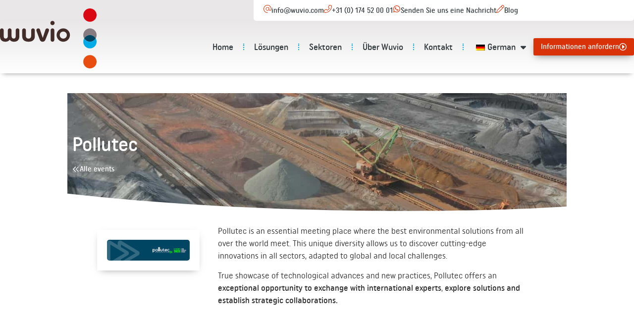

--- FILE ---
content_type: text/html; charset=UTF-8
request_url: https://wuvio.com/de/event/pollutec/
body_size: 27611
content:
<!doctype html>
<html lang="de-DE">
<head>
	<link title="Favicon" href="http://wuvio.com/wp-content/uploads/2024/03/Wuvio-favicon.png" rel="shortcut icon" />
	<meta charset="UTF-8">
	<meta http-equiv="Content-Language" content="pl">
    <meta charset="UTF-8">
		<meta name="viewport" content="width=device-width, initial-scale=1">
	<meta http-equiv="content-type" content="text/html; charset=iso-8859-1" />
	<link rel="profile" href="https://gmpg.org/xfn/11">
	<link rel='stylesheet' id='tribe-events-views-v2-bootstrap-datepicker-styles-css' href='https://wuvio.com/wp-content/plugins/the-events-calendar/vendor/bootstrap-datepicker/css/bootstrap-datepicker.standalone.min.css?ver=6.15.14' media='all' />
<link rel='stylesheet' id='tec-variables-skeleton-css' href='https://wuvio.com/wp-content/plugins/event-tickets/common/build/css/variables-skeleton.css?ver=6.10.1' media='all' />
<link rel='stylesheet' id='tribe-common-skeleton-style-css' href='https://wuvio.com/wp-content/plugins/event-tickets/common/build/css/common-skeleton.css?ver=6.10.1' media='all' />
<link rel='stylesheet' id='tribe-tooltipster-css-css' href='https://wuvio.com/wp-content/plugins/event-tickets/common/vendor/tooltipster/tooltipster.bundle.min.css?ver=6.10.1' media='all' />
<link rel='stylesheet' id='tribe-events-views-v2-skeleton-css' href='https://wuvio.com/wp-content/plugins/the-events-calendar/build/css/views-skeleton.css?ver=6.15.14' media='all' />
<meta name='robots' content='index, follow, max-image-preview:large, max-snippet:-1, max-video-preview:-1' />

<!-- Google Tag Manager for WordPress by gtm4wp.com -->
<script data-cfasync="false" data-pagespeed-no-defer>
	var gtm4wp_datalayer_name = "dataLayer";
	var dataLayer = dataLayer || [];
</script>
<!-- End Google Tag Manager for WordPress by gtm4wp.com -->
	<!-- This site is optimized with the Yoast SEO plugin v26.7 - https://yoast.com/wordpress/plugins/seo/ -->
	<title>Pollutec - Wuvio</title>
	<link rel="canonical" href="https://wuvio.com/de/event/pollutec/" />
	<meta property="og:locale" content="de_DE" />
	<meta property="og:type" content="article" />
	<meta property="og:title" content="Pollutec - Wuvio" />
	<meta property="og:description" content="Pollutec is an essential meeting place where the best environmental solutions from all over the world meet. This unique diversity allows us to discover cutting-edge innovations in all sectors, adapted [&hellip;]" />
	<meta property="og:url" content="https://wuvio.com/de/event/pollutec/" />
	<meta property="og:site_name" content="Wuvio" />
	<meta property="article:publisher" content="https://www.facebook.com/Wuvio/?locale=nl_NL" />
	<meta property="og:image" content="http://wuvio.com/wp-content/uploads/2025/09/images.png" />
	<meta property="og:image:width" content="449" />
	<meta property="og:image:height" content="112" />
	<meta property="og:image:type" content="image/png" />
	<meta name="twitter:card" content="summary_large_image" />
	<meta name="twitter:label1" content="Geschätzte Lesezeit" />
	<meta name="twitter:data1" content="1 Minute" />
	<script type="application/ld+json" class="yoast-schema-graph">{
    "@context": "https:\/\/schema.org",
    "@graph": [
        {
            "@type": "WebPage",
            "@id": "https:\/\/wuvio.com\/event\/pollutec\/",
            "url": "https:\/\/wuvio.com\/event\/pollutec\/",
            "name": "Pollutec - Wuvio",
            "isPartOf": {
                "@id": "https:\/\/wuvio.com\/#website"
            },
            "primaryImageOfPage": {
                "@id": "https:\/\/wuvio.com\/event\/pollutec\/#primaryimage"
            },
            "image": {
                "@id": "https:\/\/wuvio.com\/event\/pollutec\/#primaryimage"
            },
            "thumbnailUrl": "https:\/\/wuvio.com\/wp-content\/uploads\/2025\/09\/images.png",
            "datePublished": "2025-09-12T10:41:40+00:00",
            "breadcrumb": {
                "@id": "https:\/\/wuvio.com\/event\/pollutec\/#breadcrumb"
            },
            "inLanguage": "de",
            "potentialAction": [
                {
                    "@type": "ReadAction",
                    "target": [
                        "https:\/\/wuvio.com\/event\/pollutec\/"
                    ]
                }
            ]
        },
        {
            "@type": "ImageObject",
            "inLanguage": "de",
            "@id": "https:\/\/wuvio.com\/event\/pollutec\/#primaryimage",
            "url": "https:\/\/wuvio.com\/wp-content\/uploads\/2025\/09\/images.png",
            "contentUrl": "https:\/\/wuvio.com\/wp-content\/uploads\/2025\/09\/images.png",
            "width": 449,
            "height": 112
        },
        {
            "@type": "BreadcrumbList",
            "@id": "https:\/\/wuvio.com\/event\/pollutec\/#breadcrumb",
            "itemListElement": [
                {
                    "@type": "ListItem",
                    "position": 1,
                    "name": "Home",
                    "item": "https:\/\/wuvio.com\/"
                },
                {
                    "@type": "ListItem",
                    "position": 2,
                    "name": "Veranstaltungen",
                    "item": "https:\/\/wuvio.com\/events\/"
                },
                {
                    "@type": "ListItem",
                    "position": 3,
                    "name": "Pollutec"
                }
            ]
        },
        {
            "@type": "WebSite",
            "@id": "https:\/\/wuvio.com\/#website",
            "url": "https:\/\/wuvio.com\/",
            "name": "Wuvio",
            "description": "Experts in industri\u00eble stofbestrijding",
            "publisher": {
                "@id": "https:\/\/wuvio.com\/#organization"
            },
            "potentialAction": [
                {
                    "@type": "SearchAction",
                    "target": {
                        "@type": "EntryPoint",
                        "urlTemplate": "https:\/\/wuvio.com\/?s={search_term_string}"
                    },
                    "query-input": {
                        "@type": "PropertyValueSpecification",
                        "valueRequired": true,
                        "valueName": "search_term_string"
                    }
                }
            ],
            "inLanguage": "de"
        },
        {
            "@type": "Organization",
            "@id": "https:\/\/wuvio.com\/#organization",
            "name": "Wuvio",
            "url": "https:\/\/wuvio.com\/",
            "logo": {
                "@type": "ImageObject",
                "inLanguage": "de",
                "@id": "https:\/\/wuvio.com\/#\/schema\/logo\/image\/",
                "url": "https:\/\/wuvio.com\/wp-content\/uploads\/2023\/02\/Wuvio-Logo.svg",
                "contentUrl": "https:\/\/wuvio.com\/wp-content\/uploads\/2023\/02\/Wuvio-Logo.svg",
                "width": 403,
                "height": 250,
                "caption": "Wuvio"
            },
            "image": {
                "@id": "https:\/\/wuvio.com\/#\/schema\/logo\/image\/"
            },
            "sameAs": [
                "https:\/\/www.facebook.com\/Wuvio\/?locale=nl_NL",
                "https:\/\/www.linkedin.com\/company\/wuvio-chemicals-int-bv\/?viewAsMember=true"
            ]
        },
        {
            "@type": "Event",
            "name": "Pollutec",
            "description": "Pollutec is an essential meeting place where the best environmental solutions from all over the world meet. This unique diversity allows us to discover cutting-edge innovations in all sectors, adapted [&hellip;]",
            "image": {
                "@id": "https:\/\/wuvio.com\/de\/event\/pollutec\/#primaryimage"
            },
            "url": "https:\/\/wuvio.com\/de\/event\/pollutec\/",
            "eventAttendanceMode": "https:\/\/schema.org\/OfflineEventAttendanceMode",
            "eventStatus": "https:\/\/schema.org\/EventScheduled",
            "startDate": "2025-10-07T08:00:00+02:00",
            "endDate": "2025-10-10T17:00:00+02:00",
            "location": {
                "@type": "Place",
                "name": "Eurexpo Lyon",
                "description": "",
                "url": "",
                "address": {
                    "@type": "PostalAddress",
                    "streetAddress": "Bd de l&#039;Europe",
                    "addressLocality": "Chassieu",
                    "postalCode": "69680",
                    "addressCountry": "France"
                },
                "telephone": "",
                "sameAs": ""
            },
            "@id": "https:\/\/wuvio.com\/de\/event\/pollutec\/#event",
            "mainEntityOfPage": {
                "@id": "https:\/\/wuvio.com\/event\/pollutec\/"
            }
        }
    ]
}</script>
	<!-- / Yoast SEO plugin. -->


<link rel='dns-prefetch' href='//use.fontawesome.com' />
<link rel="alternate" type="application/rss+xml" title="Wuvio &raquo; Feed" href="https://wuvio.com/de/feed/" />
<link rel="alternate" type="application/rss+xml" title="Wuvio &raquo; Kommentar-Feed" href="https://wuvio.com/de/comments/feed/" />
<link rel="alternate" type="text/calendar" title="Wuvio &raquo; iCal Feed" href="https://wuvio.com/de/events/?ical=1" />
<style id='wp-img-auto-sizes-contain-inline-css'>
img:is([sizes=auto i],[sizes^="auto," i]){contain-intrinsic-size:3000px 1500px}
/*# sourceURL=wp-img-auto-sizes-contain-inline-css */
</style>
<link rel='stylesheet' id='tec-variables-full-css' href='https://wuvio.com/wp-content/plugins/event-tickets/common/build/css/variables-full.css?ver=6.10.1' media='all' />
<link rel='stylesheet' id='event-tickets-tickets-rsvp-css-css' href='https://wuvio.com/wp-content/plugins/event-tickets/build/css/rsvp-v1.css?ver=5.27.3' media='all' />
<link rel='stylesheet' id='tribe-events-v2-single-skeleton-css' href='https://wuvio.com/wp-content/plugins/the-events-calendar/build/css/tribe-events-single-skeleton.css?ver=6.15.14' media='all' />
<link rel='stylesheet' id='wp-block-library-css' href='https://wuvio.com/wp-includes/css/dist/block-library/style.min.css?ver=6.9' media='all' />
<link rel='stylesheet' id='jet-engine-frontend-css' href='https://wuvio.com/wp-content/plugins/jet-engine/assets/css/frontend.css?ver=3.8.2.1' media='all' />
<style id='font-awesome-svg-styles-default-inline-css'>
.svg-inline--fa {
  display: inline-block;
  height: 1em;
  overflow: visible;
  vertical-align: -.125em;
}
/*# sourceURL=font-awesome-svg-styles-default-inline-css */
</style>
<link rel='stylesheet' id='font-awesome-svg-styles-css' href='http://wuvio.com/wp-content/uploads/font-awesome/v6.3.0/css/svg-with-js.css' media='all' />
<style id='font-awesome-svg-styles-inline-css'>
   .wp-block-font-awesome-icon svg::before,
   .wp-rich-text-font-awesome-icon svg::before {content: unset;}
/*# sourceURL=font-awesome-svg-styles-inline-css */
</style>
<style id='global-styles-inline-css'>
:root{--wp--preset--aspect-ratio--square: 1;--wp--preset--aspect-ratio--4-3: 4/3;--wp--preset--aspect-ratio--3-4: 3/4;--wp--preset--aspect-ratio--3-2: 3/2;--wp--preset--aspect-ratio--2-3: 2/3;--wp--preset--aspect-ratio--16-9: 16/9;--wp--preset--aspect-ratio--9-16: 9/16;--wp--preset--color--black: #000000;--wp--preset--color--cyan-bluish-gray: #abb8c3;--wp--preset--color--white: #ffffff;--wp--preset--color--pale-pink: #f78da7;--wp--preset--color--vivid-red: #cf2e2e;--wp--preset--color--luminous-vivid-orange: #ff6900;--wp--preset--color--luminous-vivid-amber: #fcb900;--wp--preset--color--light-green-cyan: #7bdcb5;--wp--preset--color--vivid-green-cyan: #00d084;--wp--preset--color--pale-cyan-blue: #8ed1fc;--wp--preset--color--vivid-cyan-blue: #0693e3;--wp--preset--color--vivid-purple: #9b51e0;--wp--preset--gradient--vivid-cyan-blue-to-vivid-purple: linear-gradient(135deg,rgb(6,147,227) 0%,rgb(155,81,224) 100%);--wp--preset--gradient--light-green-cyan-to-vivid-green-cyan: linear-gradient(135deg,rgb(122,220,180) 0%,rgb(0,208,130) 100%);--wp--preset--gradient--luminous-vivid-amber-to-luminous-vivid-orange: linear-gradient(135deg,rgb(252,185,0) 0%,rgb(255,105,0) 100%);--wp--preset--gradient--luminous-vivid-orange-to-vivid-red: linear-gradient(135deg,rgb(255,105,0) 0%,rgb(207,46,46) 100%);--wp--preset--gradient--very-light-gray-to-cyan-bluish-gray: linear-gradient(135deg,rgb(238,238,238) 0%,rgb(169,184,195) 100%);--wp--preset--gradient--cool-to-warm-spectrum: linear-gradient(135deg,rgb(74,234,220) 0%,rgb(151,120,209) 20%,rgb(207,42,186) 40%,rgb(238,44,130) 60%,rgb(251,105,98) 80%,rgb(254,248,76) 100%);--wp--preset--gradient--blush-light-purple: linear-gradient(135deg,rgb(255,206,236) 0%,rgb(152,150,240) 100%);--wp--preset--gradient--blush-bordeaux: linear-gradient(135deg,rgb(254,205,165) 0%,rgb(254,45,45) 50%,rgb(107,0,62) 100%);--wp--preset--gradient--luminous-dusk: linear-gradient(135deg,rgb(255,203,112) 0%,rgb(199,81,192) 50%,rgb(65,88,208) 100%);--wp--preset--gradient--pale-ocean: linear-gradient(135deg,rgb(255,245,203) 0%,rgb(182,227,212) 50%,rgb(51,167,181) 100%);--wp--preset--gradient--electric-grass: linear-gradient(135deg,rgb(202,248,128) 0%,rgb(113,206,126) 100%);--wp--preset--gradient--midnight: linear-gradient(135deg,rgb(2,3,129) 0%,rgb(40,116,252) 100%);--wp--preset--font-size--small: 13px;--wp--preset--font-size--medium: 20px;--wp--preset--font-size--large: 36px;--wp--preset--font-size--x-large: 42px;--wp--preset--spacing--20: 0.44rem;--wp--preset--spacing--30: 0.67rem;--wp--preset--spacing--40: 1rem;--wp--preset--spacing--50: 1.5rem;--wp--preset--spacing--60: 2.25rem;--wp--preset--spacing--70: 3.38rem;--wp--preset--spacing--80: 5.06rem;--wp--preset--shadow--natural: 6px 6px 9px rgba(0, 0, 0, 0.2);--wp--preset--shadow--deep: 12px 12px 50px rgba(0, 0, 0, 0.4);--wp--preset--shadow--sharp: 6px 6px 0px rgba(0, 0, 0, 0.2);--wp--preset--shadow--outlined: 6px 6px 0px -3px rgb(255, 255, 255), 6px 6px rgb(0, 0, 0);--wp--preset--shadow--crisp: 6px 6px 0px rgb(0, 0, 0);}:root { --wp--style--global--content-size: 800px;--wp--style--global--wide-size: 1200px; }:where(body) { margin: 0; }.wp-site-blocks > .alignleft { float: left; margin-right: 2em; }.wp-site-blocks > .alignright { float: right; margin-left: 2em; }.wp-site-blocks > .aligncenter { justify-content: center; margin-left: auto; margin-right: auto; }:where(.wp-site-blocks) > * { margin-block-start: 24px; margin-block-end: 0; }:where(.wp-site-blocks) > :first-child { margin-block-start: 0; }:where(.wp-site-blocks) > :last-child { margin-block-end: 0; }:root { --wp--style--block-gap: 24px; }:root :where(.is-layout-flow) > :first-child{margin-block-start: 0;}:root :where(.is-layout-flow) > :last-child{margin-block-end: 0;}:root :where(.is-layout-flow) > *{margin-block-start: 24px;margin-block-end: 0;}:root :where(.is-layout-constrained) > :first-child{margin-block-start: 0;}:root :where(.is-layout-constrained) > :last-child{margin-block-end: 0;}:root :where(.is-layout-constrained) > *{margin-block-start: 24px;margin-block-end: 0;}:root :where(.is-layout-flex){gap: 24px;}:root :where(.is-layout-grid){gap: 24px;}.is-layout-flow > .alignleft{float: left;margin-inline-start: 0;margin-inline-end: 2em;}.is-layout-flow > .alignright{float: right;margin-inline-start: 2em;margin-inline-end: 0;}.is-layout-flow > .aligncenter{margin-left: auto !important;margin-right: auto !important;}.is-layout-constrained > .alignleft{float: left;margin-inline-start: 0;margin-inline-end: 2em;}.is-layout-constrained > .alignright{float: right;margin-inline-start: 2em;margin-inline-end: 0;}.is-layout-constrained > .aligncenter{margin-left: auto !important;margin-right: auto !important;}.is-layout-constrained > :where(:not(.alignleft):not(.alignright):not(.alignfull)){max-width: var(--wp--style--global--content-size);margin-left: auto !important;margin-right: auto !important;}.is-layout-constrained > .alignwide{max-width: var(--wp--style--global--wide-size);}body .is-layout-flex{display: flex;}.is-layout-flex{flex-wrap: wrap;align-items: center;}.is-layout-flex > :is(*, div){margin: 0;}body .is-layout-grid{display: grid;}.is-layout-grid > :is(*, div){margin: 0;}body{padding-top: 0px;padding-right: 0px;padding-bottom: 0px;padding-left: 0px;}a:where(:not(.wp-element-button)){text-decoration: underline;}:root :where(.wp-element-button, .wp-block-button__link){background-color: #32373c;border-width: 0;color: #fff;font-family: inherit;font-size: inherit;font-style: inherit;font-weight: inherit;letter-spacing: inherit;line-height: inherit;padding-top: calc(0.667em + 2px);padding-right: calc(1.333em + 2px);padding-bottom: calc(0.667em + 2px);padding-left: calc(1.333em + 2px);text-decoration: none;text-transform: inherit;}.has-black-color{color: var(--wp--preset--color--black) !important;}.has-cyan-bluish-gray-color{color: var(--wp--preset--color--cyan-bluish-gray) !important;}.has-white-color{color: var(--wp--preset--color--white) !important;}.has-pale-pink-color{color: var(--wp--preset--color--pale-pink) !important;}.has-vivid-red-color{color: var(--wp--preset--color--vivid-red) !important;}.has-luminous-vivid-orange-color{color: var(--wp--preset--color--luminous-vivid-orange) !important;}.has-luminous-vivid-amber-color{color: var(--wp--preset--color--luminous-vivid-amber) !important;}.has-light-green-cyan-color{color: var(--wp--preset--color--light-green-cyan) !important;}.has-vivid-green-cyan-color{color: var(--wp--preset--color--vivid-green-cyan) !important;}.has-pale-cyan-blue-color{color: var(--wp--preset--color--pale-cyan-blue) !important;}.has-vivid-cyan-blue-color{color: var(--wp--preset--color--vivid-cyan-blue) !important;}.has-vivid-purple-color{color: var(--wp--preset--color--vivid-purple) !important;}.has-black-background-color{background-color: var(--wp--preset--color--black) !important;}.has-cyan-bluish-gray-background-color{background-color: var(--wp--preset--color--cyan-bluish-gray) !important;}.has-white-background-color{background-color: var(--wp--preset--color--white) !important;}.has-pale-pink-background-color{background-color: var(--wp--preset--color--pale-pink) !important;}.has-vivid-red-background-color{background-color: var(--wp--preset--color--vivid-red) !important;}.has-luminous-vivid-orange-background-color{background-color: var(--wp--preset--color--luminous-vivid-orange) !important;}.has-luminous-vivid-amber-background-color{background-color: var(--wp--preset--color--luminous-vivid-amber) !important;}.has-light-green-cyan-background-color{background-color: var(--wp--preset--color--light-green-cyan) !important;}.has-vivid-green-cyan-background-color{background-color: var(--wp--preset--color--vivid-green-cyan) !important;}.has-pale-cyan-blue-background-color{background-color: var(--wp--preset--color--pale-cyan-blue) !important;}.has-vivid-cyan-blue-background-color{background-color: var(--wp--preset--color--vivid-cyan-blue) !important;}.has-vivid-purple-background-color{background-color: var(--wp--preset--color--vivid-purple) !important;}.has-black-border-color{border-color: var(--wp--preset--color--black) !important;}.has-cyan-bluish-gray-border-color{border-color: var(--wp--preset--color--cyan-bluish-gray) !important;}.has-white-border-color{border-color: var(--wp--preset--color--white) !important;}.has-pale-pink-border-color{border-color: var(--wp--preset--color--pale-pink) !important;}.has-vivid-red-border-color{border-color: var(--wp--preset--color--vivid-red) !important;}.has-luminous-vivid-orange-border-color{border-color: var(--wp--preset--color--luminous-vivid-orange) !important;}.has-luminous-vivid-amber-border-color{border-color: var(--wp--preset--color--luminous-vivid-amber) !important;}.has-light-green-cyan-border-color{border-color: var(--wp--preset--color--light-green-cyan) !important;}.has-vivid-green-cyan-border-color{border-color: var(--wp--preset--color--vivid-green-cyan) !important;}.has-pale-cyan-blue-border-color{border-color: var(--wp--preset--color--pale-cyan-blue) !important;}.has-vivid-cyan-blue-border-color{border-color: var(--wp--preset--color--vivid-cyan-blue) !important;}.has-vivid-purple-border-color{border-color: var(--wp--preset--color--vivid-purple) !important;}.has-vivid-cyan-blue-to-vivid-purple-gradient-background{background: var(--wp--preset--gradient--vivid-cyan-blue-to-vivid-purple) !important;}.has-light-green-cyan-to-vivid-green-cyan-gradient-background{background: var(--wp--preset--gradient--light-green-cyan-to-vivid-green-cyan) !important;}.has-luminous-vivid-amber-to-luminous-vivid-orange-gradient-background{background: var(--wp--preset--gradient--luminous-vivid-amber-to-luminous-vivid-orange) !important;}.has-luminous-vivid-orange-to-vivid-red-gradient-background{background: var(--wp--preset--gradient--luminous-vivid-orange-to-vivid-red) !important;}.has-very-light-gray-to-cyan-bluish-gray-gradient-background{background: var(--wp--preset--gradient--very-light-gray-to-cyan-bluish-gray) !important;}.has-cool-to-warm-spectrum-gradient-background{background: var(--wp--preset--gradient--cool-to-warm-spectrum) !important;}.has-blush-light-purple-gradient-background{background: var(--wp--preset--gradient--blush-light-purple) !important;}.has-blush-bordeaux-gradient-background{background: var(--wp--preset--gradient--blush-bordeaux) !important;}.has-luminous-dusk-gradient-background{background: var(--wp--preset--gradient--luminous-dusk) !important;}.has-pale-ocean-gradient-background{background: var(--wp--preset--gradient--pale-ocean) !important;}.has-electric-grass-gradient-background{background: var(--wp--preset--gradient--electric-grass) !important;}.has-midnight-gradient-background{background: var(--wp--preset--gradient--midnight) !important;}.has-small-font-size{font-size: var(--wp--preset--font-size--small) !important;}.has-medium-font-size{font-size: var(--wp--preset--font-size--medium) !important;}.has-large-font-size{font-size: var(--wp--preset--font-size--large) !important;}.has-x-large-font-size{font-size: var(--wp--preset--font-size--x-large) !important;}
:root :where(.wp-block-pullquote){font-size: 1.5em;line-height: 1.6;}
/*# sourceURL=global-styles-inline-css */
</style>
<link rel='stylesheet' id='tribe-events-v2-single-skeleton-full-css' href='https://wuvio.com/wp-content/plugins/the-events-calendar/build/css/tribe-events-single-full.css?ver=6.15.14' media='all' />
<link rel='stylesheet' id='tec-events-elementor-widgets-base-styles-css' href='https://wuvio.com/wp-content/plugins/the-events-calendar/build/css/integrations/plugins/elementor/widgets/widget-base.css?ver=6.15.14' media='all' />
<link rel='stylesheet' id='elementor-event-template-3162-css' href='http://wuvio.com/wp-content/uploads/elementor/css/post-3162.css?ver=6.15.14' media='all' />
<link rel='stylesheet' id='trp-language-switcher-style-css' href='https://wuvio.com/wp-content/plugins/translatepress-multilingual/assets/css/trp-language-switcher.css?ver=3.0.7' media='all' />
<link rel='stylesheet' id='hello-elementor-css' href='https://wuvio.com/wp-content/themes/hello-elementor/assets/css/reset.css?ver=3.4.5' media='all' />
<link rel='stylesheet' id='hello-buro-staal-css' href='https://wuvio.com/wp-content/themes/hello-buro-staal/style.css?ver=1.0.0' media='all' />
<link rel='stylesheet' id='hello-elementor-theme-style-css' href='https://wuvio.com/wp-content/themes/hello-elementor/assets/css/theme.css?ver=3.4.5' media='all' />
<link rel='stylesheet' id='hello-elementor-header-footer-css' href='https://wuvio.com/wp-content/themes/hello-elementor/assets/css/header-footer.css?ver=3.4.5' media='all' />
<link rel='stylesheet' id='font-awesome-official-css' href='https://use.fontawesome.com/releases/v6.3.0/css/all.css' media='all' integrity="sha384-nYX0jQk7JxCp1jdj3j2QdJbEJaTvTlhexnpMjwIkYQLdk9ZE3/g8CBw87XP2N0pR" crossorigin="anonymous" />
<link rel='stylesheet' id='elementor-frontend-css' href='https://wuvio.com/wp-content/plugins/elementor/assets/css/frontend.min.css?ver=3.34.1' media='all' />
<style id='elementor-frontend-inline-css'>
.elementor-kit-19{--e-global-color-primary:#282A2B;--e-global-color-secondary:#353C3F;--e-global-color-text:#00ABE8;--e-global-color-accent:#004562;--e-global-color-04d4243:#D93208;--e-global-color-5aef36e:#857B80;--e-global-color-49ac45a:#FFFFFF;--e-global-color-0b6198a:#B2D1C8;--e-global-color-8fb9300:#E0EDE9;--e-global-color-611c2bc:#E2D7C4;--e-global-color-551bc77:#F3EFE7;--e-global-color-35c64e0:#EAC486;--e-global-color-4f0b665:#F7E7CF;--e-global-color-57ce945:#C9E8FB;--e-global-color-2d3d2e6:#E9F6FD;--e-global-color-e7a3a33:#8999AA;--e-global-color-2336e1d:#D0D6DD;--e-global-color-4440e06:#002E42;--e-global-color-4b3d241:#E9E7E8;--e-global-color-b886b34:#F08046;--e-global-typography-primary-font-family:"Uniform Rnd";--e-global-typography-primary-font-weight:normal;--e-global-typography-secondary-font-family:"Roboto Slab";--e-global-typography-secondary-font-weight:400;--e-global-typography-text-font-family:"Uniform Rnd";--e-global-typography-text-font-weight:400;--e-global-typography-accent-font-family:"Roboto";--e-global-typography-accent-font-weight:500;--e-global-typography-c7bdefc-font-family:"TT Rounds";font-family:"Uniform Round", Sans-serif;font-size:17px;font-weight:400;}.elementor-kit-19 button,.elementor-kit-19 input[type="button"],.elementor-kit-19 input[type="submit"],.elementor-kit-19 .elementor-button{background-color:var( --e-global-color-04d4243 );font-weight:600;text-decoration:none;color:var( --e-global-color-49ac45a );box-shadow:0px 5px 15px -5px rgba(0,0,0,0.5);border-radius:3px 3px 3px 3px;}.elementor-kit-19 button:hover,.elementor-kit-19 button:focus,.elementor-kit-19 input[type="button"]:hover,.elementor-kit-19 input[type="button"]:focus,.elementor-kit-19 input[type="submit"]:hover,.elementor-kit-19 input[type="submit"]:focus,.elementor-kit-19 .elementor-button:hover,.elementor-kit-19 .elementor-button:focus{background-color:var( --e-global-color-49ac45a );color:var( --e-global-color-04d4243 );}.elementor-kit-19 e-page-transition{background-color:#FFBC7D;}.elementor-kit-19 a{color:var( --e-global-color-secondary );font-family:"Uniform Round", Sans-serif;font-weight:600;text-decoration:underline;}.elementor-kit-19 a:hover{color:var( --e-global-color-04d4243 );text-decoration:underline;}.elementor-kit-19 h1{font-family:"Uniform Round", Sans-serif;font-weight:800;text-decoration:none;}.elementor-kit-19 h2{font-family:"Uniform Round", Sans-serif;font-weight:800;text-decoration:none;}.elementor-kit-19 h3{font-family:"Uniform Round", Sans-serif;font-weight:600;text-decoration:none;}.elementor-section.elementor-section-boxed > .elementor-container{max-width:1280px;}.e-con{--container-max-width:1280px;}.elementor-widget:not(:last-child){margin-block-end:20px;}.elementor-element{--widgets-spacing:20px 20px;--widgets-spacing-row:20px;--widgets-spacing-column:20px;}{}h1.entry-title{display:var(--page-title-display);}.site-header .site-branding{flex-direction:column;align-items:stretch;}.site-header{padding-inline-end:0px;padding-inline-start:0px;}.site-footer .site-branding{flex-direction:column;align-items:stretch;}@media(max-width:1024px){.elementor-section.elementor-section-boxed > .elementor-container{max-width:1024px;}.e-con{--container-max-width:1024px;}}@media(max-width:767px){.elementor-section.elementor-section-boxed > .elementor-container{max-width:767px;}.e-con{--container-max-width:767px;}}/* Start Custom Fonts CSS */@font-face {
	font-family: 'TT Rounds';
	font-style: normal;
	font-weight: 600;
	font-display: auto;
	src: url('https://wuvio.com/wp-content/uploads/2024/01/TT_Rounds_Neue_Regular.eot');
	src: url('https://wuvio.com/wp-content/uploads/2024/01/TT_Rounds_Neue_Regular.eot?#iefix') format('embedded-opentype'),
		url('https://wuvio.com/wp-content/uploads/2024/01/TT_Rounds_Neue_Regular.woff2') format('woff2'),
		url('https://wuvio.com/wp-content/uploads/2024/01/TT_Rounds_Neue_Regular.woff') format('woff'),
		url('https://wuvio.com/wp-content/uploads/2024/01/TT_Rounds_Neue_Regular.ttf') format('truetype'),
		url('https://wuvio.com/wp-content/uploads/2024/01/TT_Rounds_Neue_Regular.svg#TTRounds') format('svg');
}
@font-face {
	font-family: 'TT Rounds';
	font-style: normal;
	font-weight: 800;
	font-display: auto;
	src: url('https://wuvio.com/wp-content/uploads/2024/01/TT_Rounds_Neue_Medium.eot');
	src: url('https://wuvio.com/wp-content/uploads/2024/01/TT_Rounds_Neue_Medium.eot?#iefix') format('embedded-opentype'),
		url('https//wuvio.com/wp-content/uploads/2024/01/TT_Rounds_Neue_Medium.woff2') format('woff2'),
		url('https://wuvio.com/wp-content/uploads/2024/01/TT_Rounds_Neue_Medium-1.woff') format('woff'),
		url('https://wuvio.com/wp-content/uploads/2024/01/TT_Rounds_Neue_Medium.ttf') format('truetype'),
		url('https://wuvio.com/wp-content/uploads/2024/01/TT_Rounds_Neue_Medium.svg#TTRounds') format('svg');
}
/* End Custom Fonts CSS */
/* Start Custom Fonts CSS */@font-face {
	font-family: 'Uniform Round';
	font-style: normal;
	font-weight: normal;
	font-display: auto;
	src: url('https://wuvio.com/wp-content/uploads/2023/06/uniformrndcond-regular-webfont.eot');
	src: url('https://wuvio.com/wp-content/uploads/2023/06/uniformrndcond-regular-webfont.eot?#iefix') format('embedded-opentype'),
		url('https://wuvio.com/wp-content/uploads/2023/06/uniformrndcond-regular-webfont.woff2') format('woff2'),
		url('https://wuvio.com/wp-content/uploads/2023/06/uniformrndcond-regular-webfont.woff') format('woff'),
		url('https://wuvio.com/wp-content/uploads/2023/06/uniformrndcond-regular-webfont.ttf') format('truetype'),
		url('https://wuvio.com/wp-content/uploads/2023/06/uniformrndcond-regular-webfont.svg#UniformRound') format('svg');
}
@font-face {
	font-family: 'Uniform Round';
	font-style: normal;
	font-weight: 600;
	font-display: auto;
	src: url('https://wuvio.com/wp-content/uploads/2023/06/uniformrndcond-medium-webfont.eot');
	src: url('https://wuvio.com/wp-content/uploads/2023/06/uniformrndcond-medium-webfont.eot?#iefix') format('embedded-opentype'),
		url('https://wuvio.com/wp-content/uploads/2023/06/uniformrndcond-medium-webfont.woff2') format('woff2'),
		url('https://wuvio.com/wp-content/uploads/2023/06/uniformrndcond-medium-webfont.woff') format('woff'),
		url('https://wuvio.com/wp-content/uploads/2023/06/uniformrndcond-medium-webfont.ttf') format('truetype'),
		url('https://wuvio.com/wp-content/uploads/2023/06/uniformrndcond-medium-webfont.svg#UniformRound') format('svg');
}
@font-face {
	font-family: 'Uniform Round';
	font-style: oblique;
	font-weight: bold;
	font-display: auto;
	src: url('https://wuvio.com/wp-content/uploads/2023/06/uniformrndcond-bold-webfont.eot');
	src: url('https://wuvio.com/wp-content/uploads/2023/06/uniformrndcond-bold-webfont.eot?#iefix') format('embedded-opentype'),
		url('https://wuvio.com/wp-content/uploads/2023/06/uniformrndcond-bold-webfont.woff2') format('woff2'),
		url('https://wuvio.com/wp-content/uploads/2023/06/uniformrndcond-bold-webfont.woff') format('woff'),
		url('https://wuvio.com/wp-content/uploads/2023/06/uniformrndcond-bold-webfont.ttf') format('truetype'),
		url('https://wuvio.com/wp-content/uploads/2023/06/uniformrndcond-bold-webfont.svg#UniformRound') format('svg');
}
/* End Custom Fonts CSS */
.elementor-42 .elementor-element.elementor-element-8d1ffe4{--display:flex;--min-height:20px;--flex-direction:row;--container-widget-width:initial;--container-widget-height:100%;--container-widget-flex-grow:1;--container-widget-align-self:stretch;--flex-wrap-mobile:wrap;--gap:0px 0px;--row-gap:0px;--column-gap:0px;--padding-top:0px;--padding-bottom:0px;--padding-left:0px;--padding-right:0px;}.elementor-42 .elementor-element.elementor-element-8d1ffe4:not(.elementor-motion-effects-element-type-background), .elementor-42 .elementor-element.elementor-element-8d1ffe4 > .elementor-motion-effects-container > .elementor-motion-effects-layer{background-color:var( --e-global-color-4b3d241 );}.elementor-42 .elementor-element.elementor-element-d781621{--display:flex;--min-height:0px;--justify-content:center;--align-items:flex-end;--container-widget-width:calc( ( 1 - var( --container-widget-flex-grow ) ) * 100% );}.elementor-42 .elementor-element.elementor-element-637128f{--display:flex;--min-height:0px;--flex-direction:row;--container-widget-width:calc( ( 1 - var( --container-widget-flex-grow ) ) * 100% );--container-widget-height:100%;--container-widget-flex-grow:1;--container-widget-align-self:stretch;--flex-wrap-mobile:wrap;--justify-content:space-evenly;--align-items:flex-end;--gap:30px 30px;--row-gap:30px;--column-gap:30px;--border-radius:0px 0px 5px 5px;--padding-top:10px;--padding-bottom:10px;--padding-left:20px;--padding-right:20px;}.elementor-42 .elementor-element.elementor-element-637128f:not(.elementor-motion-effects-element-type-background), .elementor-42 .elementor-element.elementor-element-637128f > .elementor-motion-effects-container > .elementor-motion-effects-layer{background-color:var( --e-global-color-49ac45a );}.elementor-42 .elementor-element.elementor-element-c1f3425 .elementor-icon-box-wrapper{align-items:start;text-align:start;gap:8px;}.elementor-42 .elementor-element.elementor-element-c1f3425 .elementor-icon-box-title{margin-block-end:-3px;}.elementor-42 .elementor-element.elementor-element-c1f3425.elementor-view-stacked .elementor-icon{background-color:var( --e-global-color-04d4243 );}.elementor-42 .elementor-element.elementor-element-c1f3425.elementor-view-framed .elementor-icon, .elementor-42 .elementor-element.elementor-element-c1f3425.elementor-view-default .elementor-icon{fill:var( --e-global-color-04d4243 );color:var( --e-global-color-04d4243 );border-color:var( --e-global-color-04d4243 );}.elementor-42 .elementor-element.elementor-element-c1f3425 .elementor-icon{font-size:16px;}.elementor-42 .elementor-element.elementor-element-c1f3425 .elementor-icon-box-title, .elementor-42 .elementor-element.elementor-element-c1f3425 .elementor-icon-box-title a{font-size:15px;}.elementor-42 .elementor-element.elementor-element-c1f3425 .elementor-icon-box-description{font-size:15px;color:var( --e-global-color-accent );}.elementor-42 .elementor-element.elementor-element-d3d9af8 .elementor-icon-box-wrapper{align-items:start;text-align:start;gap:8px;}.elementor-42 .elementor-element.elementor-element-d3d9af8 .elementor-icon-box-title{margin-block-end:-3px;}.elementor-42 .elementor-element.elementor-element-d3d9af8.elementor-view-stacked .elementor-icon{background-color:var( --e-global-color-04d4243 );}.elementor-42 .elementor-element.elementor-element-d3d9af8.elementor-view-framed .elementor-icon, .elementor-42 .elementor-element.elementor-element-d3d9af8.elementor-view-default .elementor-icon{fill:var( --e-global-color-04d4243 );color:var( --e-global-color-04d4243 );border-color:var( --e-global-color-04d4243 );}.elementor-42 .elementor-element.elementor-element-d3d9af8 .elementor-icon{font-size:16px;}.elementor-42 .elementor-element.elementor-element-d3d9af8 .elementor-icon-box-title, .elementor-42 .elementor-element.elementor-element-d3d9af8 .elementor-icon-box-title a{font-size:15px;}.elementor-42 .elementor-element.elementor-element-d3d9af8 .elementor-icon-box-description{font-size:15px;color:var( --e-global-color-accent );}.elementor-42 .elementor-element.elementor-element-fa0f287 .elementor-icon-box-wrapper{align-items:start;text-align:start;gap:8px;}.elementor-42 .elementor-element.elementor-element-fa0f287 .elementor-icon-box-title{margin-block-end:-3px;}.elementor-42 .elementor-element.elementor-element-fa0f287.elementor-view-stacked .elementor-icon{background-color:var( --e-global-color-04d4243 );}.elementor-42 .elementor-element.elementor-element-fa0f287.elementor-view-framed .elementor-icon, .elementor-42 .elementor-element.elementor-element-fa0f287.elementor-view-default .elementor-icon{fill:var( --e-global-color-04d4243 );color:var( --e-global-color-04d4243 );border-color:var( --e-global-color-04d4243 );}.elementor-42 .elementor-element.elementor-element-fa0f287 .elementor-icon{font-size:16px;}.elementor-42 .elementor-element.elementor-element-fa0f287 .elementor-icon-box-title, .elementor-42 .elementor-element.elementor-element-fa0f287 .elementor-icon-box-title a{font-size:15px;}.elementor-42 .elementor-element.elementor-element-fa0f287 .elementor-icon-box-description{font-size:15px;color:var( --e-global-color-accent );}.elementor-42 .elementor-element.elementor-element-f6e0132 .elementor-icon-box-wrapper{align-items:start;text-align:start;gap:8px;}.elementor-42 .elementor-element.elementor-element-f6e0132 .elementor-icon-box-title{margin-block-end:-3px;}.elementor-42 .elementor-element.elementor-element-f6e0132.elementor-view-stacked .elementor-icon{background-color:var( --e-global-color-04d4243 );}.elementor-42 .elementor-element.elementor-element-f6e0132.elementor-view-framed .elementor-icon, .elementor-42 .elementor-element.elementor-element-f6e0132.elementor-view-default .elementor-icon{fill:var( --e-global-color-04d4243 );color:var( --e-global-color-04d4243 );border-color:var( --e-global-color-04d4243 );}.elementor-42 .elementor-element.elementor-element-f6e0132 .elementor-icon{font-size:16px;}.elementor-42 .elementor-element.elementor-element-f6e0132 .elementor-icon-box-title, .elementor-42 .elementor-element.elementor-element-f6e0132 .elementor-icon-box-title a{font-size:15px;}.elementor-42 .elementor-element.elementor-element-f6e0132 .elementor-icon-box-description{font-size:15px;color:var( --e-global-color-accent );}.elementor-42 .elementor-element.elementor-element-58aa02c .elementor-icon-box-wrapper{align-items:start;text-align:start;gap:8px;}.elementor-42 .elementor-element.elementor-element-58aa02c .elementor-icon-box-title{margin-block-end:-3px;}.elementor-42 .elementor-element.elementor-element-58aa02c.elementor-view-stacked .elementor-icon{background-color:var( --e-global-color-04d4243 );}.elementor-42 .elementor-element.elementor-element-58aa02c.elementor-view-framed .elementor-icon, .elementor-42 .elementor-element.elementor-element-58aa02c.elementor-view-default .elementor-icon{fill:var( --e-global-color-04d4243 );color:var( --e-global-color-04d4243 );border-color:var( --e-global-color-04d4243 );}.elementor-42 .elementor-element.elementor-element-58aa02c .elementor-icon{font-size:16px;}.elementor-42 .elementor-element.elementor-element-58aa02c .elementor-icon-box-title, .elementor-42 .elementor-element.elementor-element-58aa02c .elementor-icon-box-title a{font-size:15px;}.elementor-42 .elementor-element.elementor-element-58aa02c .elementor-icon-box-description{font-size:15px;color:var( --e-global-color-accent );}.elementor-42 .elementor-element.elementor-element-c5ac8f7 .elementor-icon-box-wrapper{align-items:start;text-align:start;gap:8px;}.elementor-42 .elementor-element.elementor-element-c5ac8f7 .elementor-icon-box-title{margin-block-end:-3px;}.elementor-42 .elementor-element.elementor-element-c5ac8f7.elementor-view-stacked .elementor-icon{background-color:var( --e-global-color-04d4243 );}.elementor-42 .elementor-element.elementor-element-c5ac8f7.elementor-view-framed .elementor-icon, .elementor-42 .elementor-element.elementor-element-c5ac8f7.elementor-view-default .elementor-icon{fill:var( --e-global-color-04d4243 );color:var( --e-global-color-04d4243 );border-color:var( --e-global-color-04d4243 );}.elementor-42 .elementor-element.elementor-element-c5ac8f7 .elementor-icon{font-size:16px;}.elementor-42 .elementor-element.elementor-element-c5ac8f7 .elementor-icon-box-title, .elementor-42 .elementor-element.elementor-element-c5ac8f7 .elementor-icon-box-title a{font-size:15px;}.elementor-42 .elementor-element.elementor-element-c5ac8f7 .elementor-icon-box-description{font-size:15px;color:var( --e-global-color-accent );}.elementor-42 .elementor-element.elementor-element-0ad00d5 .elementor-icon-box-wrapper{align-items:start;text-align:start;gap:8px;}.elementor-42 .elementor-element.elementor-element-0ad00d5 .elementor-icon-box-title{margin-block-end:-3px;}.elementor-42 .elementor-element.elementor-element-0ad00d5.elementor-view-stacked .elementor-icon{background-color:var( --e-global-color-04d4243 );}.elementor-42 .elementor-element.elementor-element-0ad00d5.elementor-view-framed .elementor-icon, .elementor-42 .elementor-element.elementor-element-0ad00d5.elementor-view-default .elementor-icon{fill:var( --e-global-color-04d4243 );color:var( --e-global-color-04d4243 );border-color:var( --e-global-color-04d4243 );}.elementor-42 .elementor-element.elementor-element-0ad00d5 .elementor-icon{font-size:16px;}.elementor-42 .elementor-element.elementor-element-0ad00d5 .elementor-icon-box-title, .elementor-42 .elementor-element.elementor-element-0ad00d5 .elementor-icon-box-title a{font-size:15px;font-weight:500;}.elementor-42 .elementor-element.elementor-element-0ad00d5 .elementor-icon-box-description{font-size:15px;color:var( --e-global-color-accent );}.elementor-42 .elementor-element.elementor-element-854554e{--display:flex;--flex-direction:row;--container-widget-width:calc( ( 1 - var( --container-widget-flex-grow ) ) * 100% );--container-widget-height:100%;--container-widget-flex-grow:1;--container-widget-align-self:stretch;--flex-wrap-mobile:wrap;--justify-content:space-between;--align-items:center;border-style:none;--border-style:none;box-shadow:0px 5px 10px -6px rgba(0,0,0,0.5);--padding-top:0px;--padding-bottom:0px;--padding-left:0px;--padding-right:0px;}.elementor-42 .elementor-element.elementor-element-854554e:not(.elementor-motion-effects-element-type-background), .elementor-42 .elementor-element.elementor-element-854554e > .elementor-motion-effects-container > .elementor-motion-effects-layer{background-color:transparent;background-image:linear-gradient(180deg, var( --e-global-color-4b3d241 ) 0%, var( --e-global-color-49ac45a ) 100%);}.elementor-42 .elementor-element.elementor-element-5f0bd52 > .elementor-widget-container{margin:-25px 0px 10px 0px;}.elementor-42 .elementor-element.elementor-element-5f0bd52{z-index:5;}.elementor-42 .elementor-element.elementor-element-5f0bd52 img{width:250px;}.elementor-42 .elementor-element.elementor-element-f748264{--display:flex;--flex-direction:row;--container-widget-width:calc( ( 1 - var( --container-widget-flex-grow ) ) * 100% );--container-widget-height:100%;--container-widget-flex-grow:1;--container-widget-align-self:stretch;--flex-wrap-mobile:wrap;--justify-content:flex-end;--align-items:center;--padding-top:0px;--padding-bottom:0px;--padding-left:0px;--padding-right:0px;}.elementor-42 .elementor-element.elementor-element-c7c1e6a .elementor-menu-toggle{margin:0 auto;}.elementor-42 .elementor-element.elementor-element-c7c1e6a .elementor-nav-menu .elementor-item{font-size:18px;font-weight:600;text-decoration:none;}.elementor-42 .elementor-element.elementor-element-c7c1e6a .elementor-nav-menu--main .elementor-item{color:var( --e-global-color-secondary );fill:var( --e-global-color-secondary );padding-left:15px;padding-right:15px;padding-top:42px;padding-bottom:42px;}.elementor-42 .elementor-element.elementor-element-c7c1e6a .elementor-nav-menu--main .elementor-item:hover,
					.elementor-42 .elementor-element.elementor-element-c7c1e6a .elementor-nav-menu--main .elementor-item.elementor-item-active,
					.elementor-42 .elementor-element.elementor-element-c7c1e6a .elementor-nav-menu--main .elementor-item.highlighted,
					.elementor-42 .elementor-element.elementor-element-c7c1e6a .elementor-nav-menu--main .elementor-item:focus{color:var( --e-global-color-04d4243 );fill:var( --e-global-color-04d4243 );}.elementor-42 .elementor-element.elementor-element-c7c1e6a .elementor-nav-menu--main:not(.e--pointer-framed) .elementor-item:before,
					.elementor-42 .elementor-element.elementor-element-c7c1e6a .elementor-nav-menu--main:not(.e--pointer-framed) .elementor-item:after{background-color:var( --e-global-color-04d4243 );}.elementor-42 .elementor-element.elementor-element-c7c1e6a .e--pointer-framed .elementor-item:before,
					.elementor-42 .elementor-element.elementor-element-c7c1e6a .e--pointer-framed .elementor-item:after{border-color:var( --e-global-color-04d4243 );}.elementor-42 .elementor-element.elementor-element-c7c1e6a .elementor-nav-menu--main .elementor-item.elementor-item-active{color:var( --e-global-color-04d4243 );}.elementor-42 .elementor-element.elementor-element-c7c1e6a .elementor-nav-menu--main:not(.e--pointer-framed) .elementor-item.elementor-item-active:before,
					.elementor-42 .elementor-element.elementor-element-c7c1e6a .elementor-nav-menu--main:not(.e--pointer-framed) .elementor-item.elementor-item-active:after{background-color:var( --e-global-color-04d4243 );}.elementor-42 .elementor-element.elementor-element-c7c1e6a .e--pointer-framed .elementor-item.elementor-item-active:before,
					.elementor-42 .elementor-element.elementor-element-c7c1e6a .e--pointer-framed .elementor-item.elementor-item-active:after{border-color:var( --e-global-color-04d4243 );}.elementor-42 .elementor-element.elementor-element-c7c1e6a{--e-nav-menu-divider-content:"";--e-nav-menu-divider-style:dotted;--e-nav-menu-divider-width:2px;--e-nav-menu-divider-height:13px;--e-nav-menu-divider-color:var( --e-global-color-text );--e-nav-menu-horizontal-menu-item-margin:calc( 10px / 2 );}.elementor-42 .elementor-element.elementor-element-c7c1e6a .elementor-nav-menu--main:not(.elementor-nav-menu--layout-horizontal) .elementor-nav-menu > li:not(:last-child){margin-bottom:10px;}.elementor-42 .elementor-element.elementor-element-c7c1e6a .elementor-nav-menu--dropdown a:hover,
					.elementor-42 .elementor-element.elementor-element-c7c1e6a .elementor-nav-menu--dropdown a:focus,
					.elementor-42 .elementor-element.elementor-element-c7c1e6a .elementor-nav-menu--dropdown a.elementor-item-active,
					.elementor-42 .elementor-element.elementor-element-c7c1e6a .elementor-nav-menu--dropdown a.highlighted,
					.elementor-42 .elementor-element.elementor-element-c7c1e6a .elementor-menu-toggle:hover,
					.elementor-42 .elementor-element.elementor-element-c7c1e6a .elementor-menu-toggle:focus{color:var( --e-global-color-49ac45a );}.elementor-42 .elementor-element.elementor-element-c7c1e6a .elementor-nav-menu--dropdown a:hover,
					.elementor-42 .elementor-element.elementor-element-c7c1e6a .elementor-nav-menu--dropdown a:focus,
					.elementor-42 .elementor-element.elementor-element-c7c1e6a .elementor-nav-menu--dropdown a.elementor-item-active,
					.elementor-42 .elementor-element.elementor-element-c7c1e6a .elementor-nav-menu--dropdown a.highlighted{background-color:var( --e-global-color-text );}.elementor-42 .elementor-element.elementor-element-c7c1e6a .elementor-nav-menu--dropdown a.elementor-item-active{color:var( --e-global-color-49ac45a );background-color:var( --e-global-color-accent );}.elementor-42 .elementor-element.elementor-element-c7c1e6a div.elementor-menu-toggle{color:var( --e-global-color-accent );}.elementor-42 .elementor-element.elementor-element-c7c1e6a div.elementor-menu-toggle svg{fill:var( --e-global-color-accent );}.elementor-42 .elementor-element.elementor-element-c7c1e6a div.elementor-menu-toggle:hover, .elementor-42 .elementor-element.elementor-element-c7c1e6a div.elementor-menu-toggle:focus{color:var( --e-global-color-04d4243 );}.elementor-42 .elementor-element.elementor-element-c7c1e6a div.elementor-menu-toggle:hover svg, .elementor-42 .elementor-element.elementor-element-c7c1e6a div.elementor-menu-toggle:focus svg{fill:var( --e-global-color-04d4243 );}.elementor-42 .elementor-element.elementor-element-a409453 .elementor-button-content-wrapper{flex-direction:row-reverse;}.elementor-42 .elementor-element.elementor-element-a409453 .elementor-button .elementor-button-content-wrapper{gap:10px;}.elementor-42 .elementor-element.elementor-element-a409453 .elementor-button{text-decoration:none;padding:10px 15px 10px 15px;}.elementor-theme-builder-content-area{height:400px;}.elementor-location-header:before, .elementor-location-footer:before{content:"";display:table;clear:both;}@media(max-width:1024px){.elementor-42 .elementor-element.elementor-element-854554e{--min-height:80px;--padding-top:0px;--padding-bottom:0px;--padding-left:20px;--padding-right:20px;}.elementor-42 .elementor-element.elementor-element-5f0bd52 > .elementor-widget-container{margin:5px 0px 5px 0px;}.elementor-42 .elementor-element.elementor-element-5f0bd52 img{width:100px;}.elementor-42 .elementor-element.elementor-element-f748264{--justify-content:flex-end;}.elementor-42 .elementor-element.elementor-element-c7c1e6a{width:var( --container-widget-width, 60px );max-width:60px;--container-widget-width:60px;--container-widget-flex-grow:0;--e-nav-menu-horizontal-menu-item-margin:calc( 10px / 2 );}.elementor-42 .elementor-element.elementor-element-c7c1e6a .elementor-nav-menu--main:not(.elementor-nav-menu--layout-horizontal) .elementor-nav-menu > li:not(:last-child){margin-bottom:10px;}.elementor-42 .elementor-element.elementor-element-c7c1e6a .elementor-nav-menu--main > .elementor-nav-menu > li > .elementor-nav-menu--dropdown, .elementor-42 .elementor-element.elementor-element-c7c1e6a .elementor-nav-menu__container.elementor-nav-menu--dropdown{margin-top:25px !important;}}@media(min-width:768px){.elementor-42 .elementor-element.elementor-element-d781621{--width:67%;}}@media(max-width:1024px) and (min-width:768px){.elementor-42 .elementor-element.elementor-element-d781621{--width:15%;}.elementor-42 .elementor-element.elementor-element-637128f{--width:94%;}}@media(max-width:767px){.elementor-42 .elementor-element.elementor-element-8d1ffe4{--min-height:0px;--justify-content:center;}.elementor-42 .elementor-element.elementor-element-d781621{--min-height:0px;}.elementor-42 .elementor-element.elementor-element-637128f{--width:90%;--justify-content:center;--gap:15px 15px;--row-gap:15px;--column-gap:15px;}.elementor-42 .elementor-element.elementor-element-c5ac8f7{width:auto;max-width:auto;}.elementor-42 .elementor-element.elementor-element-854554e{--flex-wrap:nowrap;}.elementor-42 .elementor-element.elementor-element-5f0bd52{width:auto;max-width:auto;}.elementor-42 .elementor-element.elementor-element-5f0bd52 > .elementor-widget-container{margin:0px 0px 0px 0px;}.elementor-42 .elementor-element.elementor-element-5f0bd52 img{width:170px;height:50px;}.elementor-42 .elementor-element.elementor-element-f748264{--justify-content:flex-end;}.elementor-42 .elementor-element.elementor-element-c7c1e6a .elementor-nav-menu--main > .elementor-nav-menu > li > .elementor-nav-menu--dropdown, .elementor-42 .elementor-element.elementor-element-c7c1e6a .elementor-nav-menu__container.elementor-nav-menu--dropdown{margin-top:20px !important;}}/* Start custom CSS for icon-box, class: .elementor-element-c1f3425 */.elementor-42 .elementor-element.elementor-element-c1f3425 a {
    text-decoration: none;
}/* End custom CSS */
/* Start custom CSS for icon-box, class: .elementor-element-d3d9af8 */.elementor-42 .elementor-element.elementor-element-d3d9af8 a {
    text-decoration: none;
}/* End custom CSS */
/* Start custom CSS for icon-box, class: .elementor-element-fa0f287 */.elementor-42 .elementor-element.elementor-element-fa0f287 a {
    text-decoration: none;
}/* End custom CSS */
/* Start custom CSS for icon-box, class: .elementor-element-f6e0132 */.elementor-42 .elementor-element.elementor-element-f6e0132 a {
    text-decoration: none;
}/* End custom CSS */
/* Start custom CSS for icon-box, class: .elementor-element-58aa02c */.elementor-42 .elementor-element.elementor-element-58aa02c a {
    text-decoration: none;
}/* End custom CSS */
/* Start custom CSS for icon-box, class: .elementor-element-c5ac8f7 */.elementor-42 .elementor-element.elementor-element-c5ac8f7 a {
    text-decoration: none;
}/* End custom CSS */
/* Start custom CSS for icon-box, class: .elementor-element-0ad00d5 */.elementor-42 .elementor-element.elementor-element-0ad00d5 a {
    text-decoration: none;
}/* End custom CSS */
/* Start custom CSS for nav-menu, class: .elementor-element-c7c1e6a */.elementor-42 .elementor-element.elementor-element-c7c1e6a .e--pointer-background .elementor-item:before {
    border-radius: 0 0 15px 15px !important;
}/* End custom CSS */
.elementor-218 .elementor-element.elementor-element-f20473e{--display:flex;--flex-direction:row;--container-widget-width:initial;--container-widget-height:100%;--container-widget-flex-grow:1;--container-widget-align-self:stretch;--flex-wrap-mobile:wrap;--gap:0px 0px;--row-gap:0px;--column-gap:0px;--flex-wrap:wrap;--overlay-opacity:1;--padding-top:3%;--padding-bottom:2%;--padding-left:5%;--padding-right:5%;}.elementor-218 .elementor-element.elementor-element-f20473e:not(.elementor-motion-effects-element-type-background), .elementor-218 .elementor-element.elementor-element-f20473e > .elementor-motion-effects-container > .elementor-motion-effects-layer{background-color:transparent;background-image:radial-gradient(at bottom right, var( --e-global-color-accent ) 0%, var( --e-global-color-4440e06 ) 100%);}.elementor-218 .elementor-element.elementor-element-f20473e::before, .elementor-218 .elementor-element.elementor-element-f20473e > .elementor-background-video-container::before, .elementor-218 .elementor-element.elementor-element-f20473e > .e-con-inner > .elementor-background-video-container::before, .elementor-218 .elementor-element.elementor-element-f20473e > .elementor-background-slideshow::before, .elementor-218 .elementor-element.elementor-element-f20473e > .e-con-inner > .elementor-background-slideshow::before, .elementor-218 .elementor-element.elementor-element-f20473e > .elementor-motion-effects-container > .elementor-motion-effects-layer::before{background-image:url("https://wuvio.com/wp-content/uploads/2023/03/Footer-element-met-logo.svg");--background-overlay:'';background-position:bottom right;background-repeat:no-repeat;background-size:40% auto;}.elementor-218 .elementor-element.elementor-element-dcfefbb{--display:flex;--flex-direction:column;--container-widget-width:100%;--container-widget-height:initial;--container-widget-flex-grow:0;--container-widget-align-self:initial;--flex-wrap-mobile:wrap;}.elementor-218 .elementor-element.elementor-element-6cca342 .elementor-heading-title{color:var( --e-global-color-49ac45a );}.elementor-218 .elementor-element.elementor-element-1a9982e .elementor-icon-list-items:not(.elementor-inline-items) .elementor-icon-list-item:not(:last-child){padding-block-end:calc(2px/2);}.elementor-218 .elementor-element.elementor-element-1a9982e .elementor-icon-list-items:not(.elementor-inline-items) .elementor-icon-list-item:not(:first-child){margin-block-start:calc(2px/2);}.elementor-218 .elementor-element.elementor-element-1a9982e .elementor-icon-list-items.elementor-inline-items .elementor-icon-list-item{margin-inline:calc(2px/2);}.elementor-218 .elementor-element.elementor-element-1a9982e .elementor-icon-list-items.elementor-inline-items{margin-inline:calc(-2px/2);}.elementor-218 .elementor-element.elementor-element-1a9982e .elementor-icon-list-items.elementor-inline-items .elementor-icon-list-item:after{inset-inline-end:calc(-2px/2);}.elementor-218 .elementor-element.elementor-element-1a9982e .elementor-icon-list-icon i{color:var( --e-global-color-49ac45a );transition:color 0.3s;}.elementor-218 .elementor-element.elementor-element-1a9982e .elementor-icon-list-icon svg{fill:var( --e-global-color-49ac45a );transition:fill 0.3s;}.elementor-218 .elementor-element.elementor-element-1a9982e .elementor-icon-list-item:hover .elementor-icon-list-icon i{color:var( --e-global-color-text );}.elementor-218 .elementor-element.elementor-element-1a9982e .elementor-icon-list-item:hover .elementor-icon-list-icon svg{fill:var( --e-global-color-text );}.elementor-218 .elementor-element.elementor-element-1a9982e{--e-icon-list-icon-size:16px;--e-icon-list-icon-align:left;--e-icon-list-icon-margin:0 calc(var(--e-icon-list-icon-size, 1em) * 0.25) 0 0;--icon-vertical-offset:0px;}.elementor-218 .elementor-element.elementor-element-1a9982e .elementor-icon-list-icon{padding-inline-end:2px;}.elementor-218 .elementor-element.elementor-element-1a9982e .elementor-icon-list-item > .elementor-icon-list-text, .elementor-218 .elementor-element.elementor-element-1a9982e .elementor-icon-list-item > a{font-size:16px;text-decoration:none;}.elementor-218 .elementor-element.elementor-element-1a9982e .elementor-icon-list-text{color:var( --e-global-color-49ac45a );transition:color 0.3s;}.elementor-218 .elementor-element.elementor-element-1a9982e .elementor-icon-list-item:hover .elementor-icon-list-text{color:var( --e-global-color-text );}.elementor-218 .elementor-element.elementor-element-991e781 .elementor-heading-title{font-size:18px;font-weight:600;color:var( --e-global-color-49ac45a );}.elementor-218 .elementor-element.elementor-element-53062d0 .elementor-button{background-color:#D93208;font-weight:600;text-decoration:none;fill:var( --e-global-color-49ac45a );color:var( --e-global-color-49ac45a );border-radius:10px 10px 10px 10px;}.elementor-218 .elementor-element.elementor-element-53062d0 .elementor-button:hover, .elementor-218 .elementor-element.elementor-element-53062d0 .elementor-button:focus{background-color:var( --e-global-color-49ac45a );color:var( --e-global-color-04d4243 );}.elementor-218 .elementor-element.elementor-element-53062d0 .elementor-button-content-wrapper{flex-direction:row-reverse;}.elementor-218 .elementor-element.elementor-element-53062d0 .elementor-button .elementor-button-content-wrapper{gap:10px;}.elementor-218 .elementor-element.elementor-element-53062d0 .elementor-button:hover svg, .elementor-218 .elementor-element.elementor-element-53062d0 .elementor-button:focus svg{fill:var( --e-global-color-04d4243 );}.elementor-218 .elementor-element.elementor-element-a5cb983{--display:flex;--flex-direction:column;--container-widget-width:100%;--container-widget-height:initial;--container-widget-flex-grow:0;--container-widget-align-self:initial;--flex-wrap-mobile:wrap;}.elementor-218 .elementor-element.elementor-element-6d8776d .elementor-heading-title{color:var( --e-global-color-49ac45a );}.elementor-218 .elementor-element.elementor-element-59ca6ee .elementor-icon-list-items:not(.elementor-inline-items) .elementor-icon-list-item:not(:last-child){padding-block-end:calc(9px/2);}.elementor-218 .elementor-element.elementor-element-59ca6ee .elementor-icon-list-items:not(.elementor-inline-items) .elementor-icon-list-item:not(:first-child){margin-block-start:calc(9px/2);}.elementor-218 .elementor-element.elementor-element-59ca6ee .elementor-icon-list-items.elementor-inline-items .elementor-icon-list-item{margin-inline:calc(9px/2);}.elementor-218 .elementor-element.elementor-element-59ca6ee .elementor-icon-list-items.elementor-inline-items{margin-inline:calc(-9px/2);}.elementor-218 .elementor-element.elementor-element-59ca6ee .elementor-icon-list-items.elementor-inline-items .elementor-icon-list-item:after{inset-inline-end:calc(-9px/2);}.elementor-218 .elementor-element.elementor-element-59ca6ee .elementor-icon-list-icon i{transition:color 0.3s;}.elementor-218 .elementor-element.elementor-element-59ca6ee .elementor-icon-list-icon svg{transition:fill 0.3s;}.elementor-218 .elementor-element.elementor-element-59ca6ee{--e-icon-list-icon-size:18px;--e-icon-list-icon-align:center;--e-icon-list-icon-margin:0 calc(var(--e-icon-list-icon-size, 1em) * 0.125);--icon-vertical-offset:0px;}.elementor-218 .elementor-element.elementor-element-59ca6ee .elementor-icon-list-item > .elementor-icon-list-text, .elementor-218 .elementor-element.elementor-element-59ca6ee .elementor-icon-list-item > a{font-size:16px;text-decoration:none;}.elementor-218 .elementor-element.elementor-element-59ca6ee .elementor-icon-list-text{color:var( --e-global-color-49ac45a );transition:color 0.3s;}.elementor-218 .elementor-element.elementor-element-59ca6ee .elementor-icon-list-item:hover .elementor-icon-list-text{color:var( --e-global-color-text );}.elementor-218 .elementor-element.elementor-element-bfca77d{--display:flex;--flex-direction:column;--container-widget-width:100%;--container-widget-height:initial;--container-widget-flex-grow:0;--container-widget-align-self:initial;--flex-wrap-mobile:wrap;}.elementor-218 .elementor-element.elementor-element-58921a1 .elementor-heading-title{color:var( --e-global-color-49ac45a );}.elementor-218 .elementor-element.elementor-element-34beb71{--display:flex;--flex-direction:column;--container-widget-width:100%;--container-widget-height:initial;--container-widget-flex-grow:0;--container-widget-align-self:initial;--flex-wrap-mobile:wrap;}.elementor-218 .elementor-element.elementor-element-45a061e .elementor-heading-title{color:var( --e-global-color-49ac45a );}.elementor-218 .elementor-element.elementor-element-2009a76 .elementor-icon-box-wrapper{align-items:start;text-align:start;gap:15px;}.elementor-218 .elementor-element.elementor-element-2009a76 .elementor-icon-box-title{margin-block-end:0px;color:var( --e-global-color-49ac45a );}.elementor-218 .elementor-element.elementor-element-2009a76.elementor-view-stacked .elementor-icon{background-color:var( --e-global-color-49ac45a );}.elementor-218 .elementor-element.elementor-element-2009a76.elementor-view-framed .elementor-icon, .elementor-218 .elementor-element.elementor-element-2009a76.elementor-view-default .elementor-icon{fill:var( --e-global-color-49ac45a );color:var( --e-global-color-49ac45a );border-color:var( --e-global-color-49ac45a );}.elementor-218 .elementor-element.elementor-element-2009a76 .elementor-icon{font-size:18px;}.elementor-218 .elementor-element.elementor-element-2009a76 .elementor-icon-box-title, .elementor-218 .elementor-element.elementor-element-2009a76 .elementor-icon-box-title a{font-size:20px;font-weight:800;}.elementor-218 .elementor-element.elementor-element-2009a76 .elementor-icon-box-description{font-size:16px;color:var( --e-global-color-49ac45a );}.elementor-218 .elementor-element.elementor-element-7e83d7c .elementor-icon-box-wrapper{align-items:start;text-align:start;gap:15px;}.elementor-218 .elementor-element.elementor-element-7e83d7c .elementor-icon-box-title{margin-block-end:0px;color:var( --e-global-color-49ac45a );}.elementor-218 .elementor-element.elementor-element-7e83d7c.elementor-view-stacked .elementor-icon{background-color:var( --e-global-color-49ac45a );}.elementor-218 .elementor-element.elementor-element-7e83d7c.elementor-view-framed .elementor-icon, .elementor-218 .elementor-element.elementor-element-7e83d7c.elementor-view-default .elementor-icon{fill:var( --e-global-color-49ac45a );color:var( --e-global-color-49ac45a );border-color:var( --e-global-color-49ac45a );}.elementor-218 .elementor-element.elementor-element-7e83d7c .elementor-icon{font-size:18px;}.elementor-218 .elementor-element.elementor-element-7e83d7c .elementor-icon-box-title, .elementor-218 .elementor-element.elementor-element-7e83d7c .elementor-icon-box-title a{font-size:20px;font-weight:800;}.elementor-218 .elementor-element.elementor-element-7e83d7c .elementor-icon-box-description{font-size:16px;color:var( --e-global-color-49ac45a );}.elementor-218 .elementor-element.elementor-element-35b7608 .elementor-icon-box-wrapper{align-items:start;text-align:start;gap:15px;}.elementor-218 .elementor-element.elementor-element-35b7608 .elementor-icon-box-title{margin-block-end:0px;color:var( --e-global-color-49ac45a );}.elementor-218 .elementor-element.elementor-element-35b7608.elementor-view-stacked .elementor-icon{background-color:var( --e-global-color-49ac45a );}.elementor-218 .elementor-element.elementor-element-35b7608.elementor-view-framed .elementor-icon, .elementor-218 .elementor-element.elementor-element-35b7608.elementor-view-default .elementor-icon{fill:var( --e-global-color-49ac45a );color:var( --e-global-color-49ac45a );border-color:var( --e-global-color-49ac45a );}.elementor-218 .elementor-element.elementor-element-35b7608 .elementor-icon{font-size:18px;}.elementor-218 .elementor-element.elementor-element-35b7608 .elementor-icon-box-title, .elementor-218 .elementor-element.elementor-element-35b7608 .elementor-icon-box-title a{font-size:20px;font-weight:800;}.elementor-218 .elementor-element.elementor-element-35b7608 .elementor-icon-box-description{font-size:16px;color:var( --e-global-color-49ac45a );}.elementor-218 .elementor-element.elementor-element-8373124 .elementor-repeater-item-5342046.elementor-social-icon{background-color:var( --e-global-color-49ac45a );}.elementor-218 .elementor-element.elementor-element-8373124 .elementor-repeater-item-5342046.elementor-social-icon i{color:var( --e-global-color-accent );}.elementor-218 .elementor-element.elementor-element-8373124 .elementor-repeater-item-5342046.elementor-social-icon svg{fill:var( --e-global-color-accent );}.elementor-218 .elementor-element.elementor-element-8373124 .elementor-repeater-item-7d56bc2.elementor-social-icon{background-color:var( --e-global-color-49ac45a );}.elementor-218 .elementor-element.elementor-element-8373124 .elementor-repeater-item-7d56bc2.elementor-social-icon i{color:var( --e-global-color-accent );}.elementor-218 .elementor-element.elementor-element-8373124 .elementor-repeater-item-7d56bc2.elementor-social-icon svg{fill:var( --e-global-color-accent );}.elementor-218 .elementor-element.elementor-element-8373124 .elementor-repeater-item-1332514.elementor-social-icon{background-color:var( --e-global-color-49ac45a );}.elementor-218 .elementor-element.elementor-element-8373124 .elementor-repeater-item-1332514.elementor-social-icon i{color:var( --e-global-color-accent );}.elementor-218 .elementor-element.elementor-element-8373124 .elementor-repeater-item-1332514.elementor-social-icon svg{fill:var( --e-global-color-accent );}.elementor-218 .elementor-element.elementor-element-8373124{--grid-template-columns:repeat(0, auto);--icon-size:18px;--grid-column-gap:10px;--grid-row-gap:0px;}.elementor-218 .elementor-element.elementor-element-8373124 .elementor-widget-container{text-align:left;}.elementor-218 .elementor-element.elementor-element-8373124 .elementor-social-icon{background-color:#00ABE8;--icon-padding:0.5em;}.elementor-218 .elementor-element.elementor-element-8373124 .elementor-social-icon i{color:var( --e-global-color-accent );}.elementor-218 .elementor-element.elementor-element-8373124 .elementor-social-icon svg{fill:var( --e-global-color-accent );}.elementor-218 .elementor-element.elementor-element-8373124 .elementor-social-icon:hover{background-color:var( --e-global-color-49ac45a );}.elementor-218 .elementor-element.elementor-element-8373124 .elementor-social-icon:hover i{color:var( --e-global-color-text );}.elementor-218 .elementor-element.elementor-element-8373124 .elementor-social-icon:hover svg{fill:var( --e-global-color-text );}.elementor-218 .elementor-element.elementor-element-9876dd4{--display:flex;--flex-direction:column;--container-widget-width:100%;--container-widget-height:initial;--container-widget-flex-grow:0;--container-widget-align-self:initial;--flex-wrap-mobile:wrap;--padding-top:0px;--padding-bottom:0px;--padding-left:0px;--padding-right:0px;}.elementor-218 .elementor-element.elementor-element-85ddb5d{--divider-border-style:solid;--divider-color:#00000000;--divider-border-width:1px;}.elementor-218 .elementor-element.elementor-element-85ddb5d .elementor-divider-separator{width:100%;}.elementor-218 .elementor-element.elementor-element-85ddb5d .elementor-divider{padding-block-start:25px;padding-block-end:25px;}.elementor-218 .elementor-element.elementor-element-9583e6e{--display:flex;--flex-direction:row;--container-widget-width:calc( ( 1 - var( --container-widget-flex-grow ) ) * 100% );--container-widget-height:100%;--container-widget-flex-grow:1;--container-widget-align-self:stretch;--flex-wrap-mobile:wrap;--justify-content:flex-start;--align-items:center;--padding-top:0px;--padding-bottom:0px;--padding-left:0px;--padding-right:0px;}.elementor-218 .elementor-element.elementor-element-ec3261c .elementor-heading-title{font-size:14px;color:var( --e-global-color-49ac45a );}.elementor-218 .elementor-element.elementor-element-ba6d8a5 > .elementor-widget-container{margin:0px 0px -13px 0px;}.elementor-218 .elementor-element.elementor-element-ba6d8a5{font-size:14px;color:var( --e-global-color-49ac45a );}.elementor-theme-builder-content-area{height:400px;}.elementor-location-header:before, .elementor-location-footer:before{content:"";display:table;clear:both;}@media(min-width:768px){.elementor-218 .elementor-element.elementor-element-dcfefbb{--width:25%;}.elementor-218 .elementor-element.elementor-element-a5cb983{--width:25%;}.elementor-218 .elementor-element.elementor-element-bfca77d{--width:25%;}.elementor-218 .elementor-element.elementor-element-34beb71{--width:25%;}.elementor-218 .elementor-element.elementor-element-9876dd4{--width:100%;}.elementor-218 .elementor-element.elementor-element-9583e6e{--width:100%;}}@media(min-width:1025px){.elementor-218 .elementor-element.elementor-element-f20473e::before, .elementor-218 .elementor-element.elementor-element-f20473e > .elementor-background-video-container::before, .elementor-218 .elementor-element.elementor-element-f20473e > .e-con-inner > .elementor-background-video-container::before, .elementor-218 .elementor-element.elementor-element-f20473e > .elementor-background-slideshow::before, .elementor-218 .elementor-element.elementor-element-f20473e > .e-con-inner > .elementor-background-slideshow::before, .elementor-218 .elementor-element.elementor-element-f20473e > .elementor-motion-effects-container > .elementor-motion-effects-layer::before{background-attachment:scroll;}}@media(max-width:767px){.elementor-218 .elementor-element.elementor-element-f20473e::before, .elementor-218 .elementor-element.elementor-element-f20473e > .elementor-background-video-container::before, .elementor-218 .elementor-element.elementor-element-f20473e > .e-con-inner > .elementor-background-video-container::before, .elementor-218 .elementor-element.elementor-element-f20473e > .elementor-background-slideshow::before, .elementor-218 .elementor-element.elementor-element-f20473e > .e-con-inner > .elementor-background-slideshow::before, .elementor-218 .elementor-element.elementor-element-f20473e > .elementor-motion-effects-container > .elementor-motion-effects-layer::before{background-size:100% auto;}.elementor-218 .elementor-element.elementor-element-f20473e{--padding-top:5%;--padding-bottom:5%;--padding-left:2%;--padding-right:2%;}.elementor-218 .elementor-element.elementor-element-dcfefbb{--margin-top:5%;--margin-bottom:0%;--margin-left:0%;--margin-right:0%;}.elementor-218 .elementor-element.elementor-element-bfca77d{--margin-top:5%;--margin-bottom:0%;--margin-left:0%;--margin-right:0%;}.elementor-218 .elementor-element.elementor-element-34beb71{--margin-top:5%;--margin-bottom:0%;--margin-left:0%;--margin-right:0%;}.elementor-218 .elementor-element.elementor-element-9583e6e{--width:70%;--gap:5px 5px;--row-gap:5px;--column-gap:5px;}}/* Start custom CSS for icon-list, class: .elementor-element-1a9982e */.elementor-218 .elementor-element.elementor-element-1a9982e svg{
  height:16px!important;
}

.elementor-218 .elementor-element.elementor-element-1a9982e ul{
 list-style-type: none;

}/* End custom CSS */
/* Start custom CSS for icon-list, class: .elementor-element-59ca6ee */.elementor-218 .elementor-element.elementor-element-59ca6ee svg{
  height:16px!important;
}

.elementor-218 .elementor-element.elementor-element-59ca6ee ul{
 list-style-type: none;

}/* End custom CSS */
/* Start custom CSS for wp-widget-tribe-widget-events-list, class: .elementor-element-d1165bc */.elementor-218 .elementor-element.elementor-element-d1165bc a {
    text-decoration: none;
}

.elementor-218 .elementor-element.elementor-element-d1165bc a:hover {
    color: #00ABE8 !important;
}/* End custom CSS */
/* Start custom CSS for icon-box, class: .elementor-element-2009a76 */.elementor-218 .elementor-element.elementor-element-2009a76 h3.elementor-icon-box-title {
    margin-top: -3px;
}/* End custom CSS */
/* Start custom CSS for icon-box, class: .elementor-element-7e83d7c */.elementor-218 .elementor-element.elementor-element-7e83d7c h3.elementor-icon-box-title {
    margin-top: -3px;
}
.elementor-218 .elementor-element.elementor-element-7e83d7c a {
    color: #fff;
}

.elementor-218 .elementor-element.elementor-element-7e83d7c a:hover {
    color: #00ABE8;
}/* End custom CSS */
/* Start custom CSS for icon-box, class: .elementor-element-35b7608 */.elementor-218 .elementor-element.elementor-element-35b7608 h3.elementor-icon-box-title {
    margin-top: -3px;
}
.elementor-218 .elementor-element.elementor-element-35b7608 a {
    color: #fff;
}

.elementor-218 .elementor-element.elementor-element-35b7608 a:hover {
    color: #00ABE8;
}/* End custom CSS */
/* Start custom CSS for text-editor, class: .elementor-element-ba6d8a5 */.elementor-218 .elementor-element.elementor-element-ba6d8a5 a {
    color: #fff;
}

.elementor-218 .elementor-element.elementor-element-ba6d8a5 a:hover {
    color: #00ABE8;
}/* End custom CSS */
.elementor-2546 .elementor-element.elementor-element-7efdde0a{--display:flex;--min-height:240px;--flex-direction:column;--container-widget-width:100%;--container-widget-height:initial;--container-widget-flex-grow:0;--container-widget-align-self:initial;--flex-wrap-mobile:wrap;--justify-content:center;--gap:0px 0px;--row-gap:0px;--column-gap:0px;--overlay-opacity:0.95;--margin-top:0px;--margin-bottom:-1px;--margin-left:0px;--margin-right:0px;}.elementor-2546 .elementor-element.elementor-element-7efdde0a:not(.elementor-motion-effects-element-type-background), .elementor-2546 .elementor-element.elementor-element-7efdde0a > .elementor-motion-effects-container > .elementor-motion-effects-layer{background-color:var( --e-global-color-8fb9300 );background-image:url("https://wuvio.com/wp-content/uploads/2023/03/Wuvio-Korstvormers.jpg");background-position:center center;background-size:cover;}.elementor-2546 .elementor-element.elementor-element-7efdde0a::before, .elementor-2546 .elementor-element.elementor-element-7efdde0a > .elementor-background-video-container::before, .elementor-2546 .elementor-element.elementor-element-7efdde0a > .e-con-inner > .elementor-background-video-container::before, .elementor-2546 .elementor-element.elementor-element-7efdde0a > .elementor-background-slideshow::before, .elementor-2546 .elementor-element.elementor-element-7efdde0a > .e-con-inner > .elementor-background-slideshow::before, .elementor-2546 .elementor-element.elementor-element-7efdde0a > .elementor-motion-effects-container > .elementor-motion-effects-layer::before{background-color:#004562;background-image:url("https://wuvio.com/wp-content/uploads/2023/03/Oplossing-Schuimvorming.svg");--background-overlay:'';background-position:bottom right;background-repeat:no-repeat;background-size:75% auto;}.elementor-2546 .elementor-element.elementor-element-7efdde0a > .elementor-shape-bottom .elementor-shape-fill, .elementor-2546 .elementor-element.elementor-element-7efdde0a > .e-con-inner > .elementor-shape-bottom .elementor-shape-fill{fill:var( --e-global-color-49ac45a );}.elementor-2546 .elementor-element.elementor-element-7efdde0a > .elementor-shape-bottom svg, .elementor-2546 .elementor-element.elementor-element-7efdde0a > .e-con-inner > .elementor-shape-bottom svg{width:calc(165% + 1.3px);height:100px;}.elementor-2546 .elementor-element.elementor-element-55fb708{--display:flex;--flex-direction:column;--container-widget-width:100%;--container-widget-height:initial;--container-widget-flex-grow:0;--container-widget-align-self:initial;--flex-wrap-mobile:wrap;--gap:10px 10px;--row-gap:10px;--column-gap:10px;--padding-top:0px;--padding-bottom:0px;--padding-left:0px;--padding-right:0px;}.elementor-2546 .elementor-element.elementor-element-2a5c931 .jet-listing-dynamic-field__content{color:var( --e-global-color-49ac45a );text-align:left;}.elementor-2546 .elementor-element.elementor-element-2a5c931 .jet-listing-dynamic-field .jet-listing-dynamic-field__inline-wrap{width:auto;}.elementor-2546 .elementor-element.elementor-element-2a5c931 .jet-listing-dynamic-field .jet-listing-dynamic-field__content{width:auto;}.elementor-2546 .elementor-element.elementor-element-2a5c931 .jet-listing-dynamic-field{justify-content:flex-start;}.elementor-2546 .elementor-element.elementor-element-70bc88f .elementor-button{background-color:#02010100;box-shadow:0px 0px 0px 0px rgba(0,0,0,0.5);padding:0px 0px 0px 0px;}.elementor-2546 .elementor-element.elementor-element-70bc88f .elementor-button-content-wrapper{flex-direction:row;}.elementor-2546 .elementor-element.elementor-element-a965b56{--display:flex;--flex-direction:row;--container-widget-width:initial;--container-widget-height:100%;--container-widget-flex-grow:1;--container-widget-align-self:stretch;--flex-wrap-mobile:wrap;--gap:0px 0px;--row-gap:0px;--column-gap:0px;--padding-top:3%;--padding-bottom:3%;--padding-left:5%;--padding-right:5%;}.elementor-2546 .elementor-element.elementor-element-891cffd{--display:flex;--flex-direction:column;--container-widget-width:100%;--container-widget-height:initial;--container-widget-flex-grow:0;--container-widget-align-self:initial;--flex-wrap-mobile:wrap;}.elementor-2546 .elementor-element.elementor-element-943fc63 > .elementor-widget-container{padding:20px 20px 20px 20px;box-shadow:0px 5px 15px -8px rgba(0,0,0,0.5);}.elementor-2546 .elementor-element.elementor-element-943fc63 .jet-listing-dynamic-image{justify-content:center;}.elementor-2546 .elementor-element.elementor-element-943fc63 .jet-listing-dynamic-image__figure{align-items:center;}.elementor-2546 .elementor-element.elementor-element-943fc63 .jet-listing-dynamic-image a{display:flex;justify-content:center;}.elementor-2546 .elementor-element.elementor-element-943fc63 .jet-listing-dynamic-image img{border-radius:5px 5px 5px 5px;}.elementor-2546 .elementor-element.elementor-element-943fc63 .jet-listing-dynamic-image__caption{text-align:left;}.elementor-2546 .elementor-element.elementor-element-1bf1387{--display:flex;--flex-direction:column;--container-widget-width:100%;--container-widget-height:initial;--container-widget-flex-grow:0;--container-widget-align-self:initial;--flex-wrap-mobile:wrap;--padding-top:0%;--padding-bottom:3%;--padding-left:3%;--padding-right:3%;}.elementor-2546 .elementor-element.elementor-element-2e14d63 .jet-listing-dynamic-field .jet-listing-dynamic-field__inline-wrap{width:auto;}.elementor-2546 .elementor-element.elementor-element-2e14d63 .jet-listing-dynamic-field .jet-listing-dynamic-field__content{width:auto;}.elementor-2546 .elementor-element.elementor-element-2e14d63 .jet-listing-dynamic-field{justify-content:flex-start;}.elementor-2546 .elementor-element.elementor-element-2e14d63 .jet-listing-dynamic-field__content{text-align:left;}@media(min-width:768px){.elementor-2546 .elementor-element.elementor-element-55fb708{--width:100%;}.elementor-2546 .elementor-element.elementor-element-891cffd{--width:25%;}.elementor-2546 .elementor-element.elementor-element-1bf1387{--width:75%;}}@media(min-width:1025px){.elementor-2546 .elementor-element.elementor-element-7efdde0a:not(.elementor-motion-effects-element-type-background), .elementor-2546 .elementor-element.elementor-element-7efdde0a > .elementor-motion-effects-container > .elementor-motion-effects-layer{background-attachment:fixed;}}@media(max-width:1024px){.elementor-2546 .elementor-element.elementor-element-7efdde0a{--padding-top:5%;--padding-bottom:5%;--padding-left:5%;--padding-right:5%;}.elementor-2546 .elementor-element.elementor-element-55fb708{--padding-top:0px;--padding-bottom:0px;--padding-left:0px;--padding-right:0px;}}
/*# sourceURL=elementor-frontend-inline-css */
</style>
<link rel='stylesheet' id='widget-icon-box-css' href='https://wuvio.com/wp-content/plugins/elementor/assets/css/widget-icon-box.min.css?ver=3.34.1' media='all' />
<link rel='stylesheet' id='widget-image-css' href='https://wuvio.com/wp-content/plugins/elementor/assets/css/widget-image.min.css?ver=3.34.1' media='all' />
<link rel='stylesheet' id='widget-nav-menu-css' href='https://wuvio.com/wp-content/plugins/elementor-pro/assets/css/widget-nav-menu.min.css?ver=3.34.0' media='all' />
<link rel='stylesheet' id='e-sticky-css' href='https://wuvio.com/wp-content/plugins/elementor-pro/assets/css/modules/sticky.min.css?ver=3.34.0' media='all' />
<link rel='stylesheet' id='widget-heading-css' href='https://wuvio.com/wp-content/plugins/elementor/assets/css/widget-heading.min.css?ver=3.34.1' media='all' />
<link rel='stylesheet' id='widget-icon-list-css' href='https://wuvio.com/wp-content/plugins/elementor/assets/css/widget-icon-list.min.css?ver=3.34.1' media='all' />
<link rel='stylesheet' id='swiper-css' href='https://wuvio.com/wp-content/plugins/elementor/assets/lib/swiper/v8/css/swiper.min.css?ver=8.4.5' media='all' />
<link rel='stylesheet' id='e-swiper-css' href='https://wuvio.com/wp-content/plugins/elementor/assets/css/conditionals/e-swiper.min.css?ver=3.34.1' media='all' />
<link rel='stylesheet' id='widget-social-icons-css' href='https://wuvio.com/wp-content/plugins/elementor/assets/css/widget-social-icons.min.css?ver=3.34.1' media='all' />
<link rel='stylesheet' id='e-apple-webkit-css' href='https://wuvio.com/wp-content/plugins/elementor/assets/css/conditionals/apple-webkit.min.css?ver=3.34.1' media='all' />
<link rel='stylesheet' id='widget-divider-css' href='https://wuvio.com/wp-content/plugins/elementor/assets/css/widget-divider.min.css?ver=3.34.1' media='all' />
<link rel='stylesheet' id='e-shapes-css' href='https://wuvio.com/wp-content/plugins/elementor/assets/css/conditionals/shapes.min.css?ver=3.34.1' media='all' />
<link rel='stylesheet' id='elementor-icons-css' href='https://wuvio.com/wp-content/plugins/elementor/assets/lib/eicons/css/elementor-icons.min.css?ver=5.45.0' media='all' />
<link rel='stylesheet' id='font-awesome-5-all-css' href='https://wuvio.com/wp-content/plugins/elementor/assets/lib/font-awesome/css/all.min.css?ver=3.34.1' media='all' />
<link rel='stylesheet' id='font-awesome-4-shim-css' href='https://wuvio.com/wp-content/plugins/elementor/assets/lib/font-awesome/css/v4-shims.min.css?ver=3.34.1' media='all' />
<link rel='stylesheet' id='event-tickets-rsvp-css' href='https://wuvio.com/wp-content/plugins/event-tickets/build/css/rsvp.css?ver=5.27.3' media='all' />
<link rel='stylesheet' id='font-awesome-official-v4shim-css' href='https://use.fontawesome.com/releases/v6.3.0/css/v4-shims.css' media='all' integrity="sha384-SQz6YOYE9rzJdPMcxCxNEmEuaYeT0ayZY/ZxArYWtTnvBwcfHI6rCwtgsOonZ+08" crossorigin="anonymous" />
<script src="https://wuvio.com/wp-includes/js/jquery/jquery.min.js?ver=3.7.1" id="jquery-core-js"></script>
<script src="https://wuvio.com/wp-content/plugins/event-tickets/common/build/js/tribe-common.js?ver=9c44e11f3503a33e9540" id="tribe-common-js"></script>
<script src="https://wuvio.com/wp-content/plugins/the-events-calendar/build/js/views/breakpoints.js?ver=4208de2df2852e0b91ec" id="tribe-events-views-v2-breakpoints-js"></script>
<script src="https://wuvio.com/wp-content/plugins/svg-support/vendor/DOMPurify/DOMPurify.min.js?ver=2.5.8" id="bodhi-dompurify-library-js"></script>
<script id="bodhi_svg_inline-js-extra">
var svgSettings = {"skipNested":""};
//# sourceURL=bodhi_svg_inline-js-extra
</script>
<script src="https://wuvio.com/wp-content/plugins/svg-support/js/min/svgs-inline-min.js" id="bodhi_svg_inline-js"></script>
<script id="bodhi_svg_inline-js-after">
cssTarget={"Bodhi":"img.style-svg","ForceInlineSVG":"style-svg"};ForceInlineSVGActive="false";frontSanitizationEnabled="on";
//# sourceURL=bodhi_svg_inline-js-after
</script>
<script src="https://wuvio.com/wp-content/plugins/elementor/assets/lib/font-awesome/js/v4-shims.min.js?ver=3.34.1" id="font-awesome-4-shim-js"></script>
<link rel='shortlink' href='https://wuvio.com/de/?p=3421' />
<meta name="et-api-version" content="v1"><meta name="et-api-origin" content="https://wuvio.com/de"><link rel="https://theeventscalendar.com/" href="https://wuvio.com/de/wp-json/tribe/tickets/v1/" /><meta name="tec-api-version" content="v1"><meta name="tec-api-origin" content="https://wuvio.com/de"><link rel="alternate" href="https://wuvio.com/de/wp-json/tribe/events/v1/events/3421" /><link rel="alternate" hreflang="nl-NL" href="https://wuvio.com/event/pollutec/"/>
<link rel="alternate" hreflang="en-GB" href="https://wuvio.com/en/event/pollutec/"/>
<link rel="alternate" hreflang="de-DE" href="https://wuvio.com/de/event/pollutec/"/>
<link rel="alternate" hreflang="fr-FR" href="https://wuvio.com/fr/event/pollutec/"/>
<link rel="alternate" hreflang="pl-PL" href="https://wuvio.com/pl/event/pollutec/"/>
<link rel="alternate" hreflang="nl" href="https://wuvio.com/event/pollutec/"/>
<link rel="alternate" hreflang="en" href="https://wuvio.com/en/event/pollutec/"/>
<link rel="alternate" hreflang="de" href="https://wuvio.com/de/event/pollutec/"/>
<link rel="alternate" hreflang="fr" href="https://wuvio.com/fr/event/pollutec/"/>
<link rel="alternate" hreflang="pl" href="https://wuvio.com/pl/event/pollutec/"/>

<!-- Google Tag Manager for WordPress by gtm4wp.com -->
<!-- GTM Container placement set to automatic -->
<script data-cfasync="false" data-pagespeed-no-defer>
	var dataLayer_content = {"pagePostType":"tribe_events","pagePostType2":"single-tribe_events","pagePostAuthor":"Wuvio"};
	dataLayer.push( dataLayer_content );
</script>
<script data-cfasync="false" data-pagespeed-no-defer>
(function(w,d,s,l,i){w[l]=w[l]||[];w[l].push({'gtm.start':
new Date().getTime(),event:'gtm.js'});var f=d.getElementsByTagName(s)[0],
j=d.createElement(s),dl=l!='dataLayer'?'&l='+l:'';j.async=true;j.src=
'//www.googletagmanager.com/gtm.js?id='+i+dl;f.parentNode.insertBefore(j,f);
})(window,document,'script','dataLayer','GTM-5RDXM38');
</script>
<!-- End Google Tag Manager for WordPress by gtm4wp.com --><meta name="generator" content="Elementor 3.34.1; features: additional_custom_breakpoints; settings: css_print_method-internal, google_font-disabled, font_display-swap">
<!-- Google tag (gtag.js) -->
<script async src="https://www.googletagmanager.com/gtag/js?id=G-RDZPXS21YC"></script>
<script>
  window.dataLayer = window.dataLayer || [];
  function gtag(){dataLayer.push(arguments);}
  gtag('js', new Date());

  gtag('config', 'G-RDZPXS21YC');
</script>
			<style>
				.e-con.e-parent:nth-of-type(n+4):not(.e-lazyloaded):not(.e-no-lazyload),
				.e-con.e-parent:nth-of-type(n+4):not(.e-lazyloaded):not(.e-no-lazyload) * {
					background-image: none !important;
				}
				@media screen and (max-height: 1024px) {
					.e-con.e-parent:nth-of-type(n+3):not(.e-lazyloaded):not(.e-no-lazyload),
					.e-con.e-parent:nth-of-type(n+3):not(.e-lazyloaded):not(.e-no-lazyload) * {
						background-image: none !important;
					}
				}
				@media screen and (max-height: 640px) {
					.e-con.e-parent:nth-of-type(n+2):not(.e-lazyloaded):not(.e-no-lazyload),
					.e-con.e-parent:nth-of-type(n+2):not(.e-lazyloaded):not(.e-no-lazyload) * {
						background-image: none !important;
					}
				}
			</style>
			<link rel="icon" href="https://wuvio.com/wp-content/uploads/2024/03/cropped-Wuvio-favicon-32x32.png" sizes="32x32" />
<link rel="icon" href="https://wuvio.com/wp-content/uploads/2024/03/cropped-Wuvio-favicon-192x192.png" sizes="192x192" />
<link rel="apple-touch-icon" href="https://wuvio.com/wp-content/uploads/2024/03/cropped-Wuvio-favicon-180x180.png" />
<meta name="msapplication-TileImage" content="https://wuvio.com/wp-content/uploads/2024/03/cropped-Wuvio-favicon-270x270.png" />
		<style id="wp-custom-css">
			/*Poolse taal ander font */
.translatepress-pl_PL p, 
.translatepress-pl_PL a, 
.translatepress-pl_PL h1, 
.translatepress-pl_PL h2, 
.translatepress-pl_PL h3, 
.translatepress-pl_PL h4, 
.translatepress-pl_PL h5, 
.translatepress-pl_PL h6, 
.translatepress-pl_PL span {
    font-family: 'TT Rounds' !important;
		-moz-font-family: 'TT Rounds' !important;
		-webkit-font-family: 'TT Rounds' !important;
}
.translatepress-pl_PL p, 
.translatepress-pl_PL a, 
.translatepress-pl_PL span {
    font-weight: 600 !important;
}
.translatepress-pl_PL h1, 
.translatepress-pl_PL h2, 
.translatepress-pl_PL h3, 
.translatepress-pl_PL h4, 
.translatepress-pl_PL h5, 
.translatepress-pl_PL h6 {
	font-weight: 800 !important;
}

.translatepress-pl_PL .elementor-item, .translatepress-pl_PL .trp-ls-language-name, .translatepress-pl_PL .elementor-button-text {
	font-weight: 1000 !important;
}
/*Poolse taal ander font ^*/

/*EVENT TEMPLATE AANPASSINGEN*/
.tribe-events-event-image {
    display: none;
}
.tribe-common-c-btn-border.tribe-events-c-subscribe-dropdown__button, .tribe-common-c-btn-border.tribe-events-c-subscribe-dropdown__button:hover {
    background: #ededed !important;
		padding: 20px;
}
button.tribe-events-c-subscribe-dropdown__button-text {
    padding: 5px 20px;
    background: #d93206 !important;
    color: #fff !important;
}
button.tribe-events-c-subscribe-dropdown__button-text:hover, button.tribe-events-c-subscribe-dropdown__button-text:active {
    padding: 5px 20px;
    background: #004267 !important;
    color: #fff !important;
		border: 1px solid #004267
}
.tribe-common-c-btn-border.tribe-events-c-subscribe-dropdown__button {
    display: inline;
}
.tribe-events-widget-events-list__view-more-link.tribe-common-anchor-thin {
	display:none;
}
.calendar-link {
	font-size: 0.8em;
	transition: color 0.3s  ease-in-out!important;
	transform: translateY(-20px);
	display: inline-block!important;
}
.calendar-link:hover {
	color: rgb(0, 171, 232)!important;
}


.tribe-events-widget-events-list__event-wrapper.tribe-common-g-col *{
	font-family: "Uniform Round", Sans-serif!important;
}
/*Shrinking Logo sticky menu*/
@media only screen and (min-width: 1024px) {
.logo img {
		width: 230px !important;
    transition: 0.3s ease;
}
.elementor-sticky--active .logo img {
    width: 150px !important;
    margin-top: 35px;
    transition: 0.3s ease;
}}

/*Text decoration none*/
a.oplossingbalk, .oplossingen a.elementor-element, .sectorblok {
    text-decoration: none !important;
}

/*Over ons - Referenties*/
.merkenslider2 .e-gallery-image {
    background-size: contain !important;
    background-repeat: no-repeat !important;
    background-color: #fff !important;
		border: 15px solid #fff;
}

/*Evenementen footer styling*/
.evenementfooter h2, .evenementfooter .tribe-events-widget-events-list__event-date-tag.tribe-common-g-col{
	display: none;
}
.evenementfooter time.tribe-events-widget-events-list__event-datetime  {
    color: #fff !important;
    font-size: 14px;
    font-family: 'uniform rnd';
}
.evenementfooter h3 a {
		color: #fff !important;
    font-size: 14px;
    font-family: 'uniform rnd';
}
.evenementfooter h3 a:hover {
	text-decoration-color: #fff !important;
}
.evenementfooter header.tribe-events-widget-events-list__header {
    margin: 0 !important;
}
a.tribe-events-widget-events-list__view-more-link.tribe-common-anchor-thin {
    color: #fff !important;
    text-decoration: underline;
}

/*Evenementen over ons pagina styling*/
.evenementpagina .tribe-events-widget-events-list__event-date-tag.tribe-common-g-col{
	font-family: 'uniform rnd' !important;
}
.tribe-events-calendar-list__event-featured-image-wrapper.tribe-common-g-col {
    width: 200px !important;
}
.evenementpagina h2 {
		font-family: 'uniform rnd' !important;
		font-size: 24px !important;
	margin-bottom: 20px !important
		font-weight: 800 !important;
}
.evenementpagina time.tribe-events-widget-events-list__event-datetime  {
    color: #121212 !important;
    font-size: 17px;
    font-family: 'uniform rnd';
}
.evenementpagina h3 a {
		color: #121212 !important;
    font-size: 20px;
    font-family: 'uniform rnd';
}
.evenementpagina h3 a:hover {
	text-decoration-color: #121212 !important;
}
.evenementpagina header.tribe-events-widget-events-list__header {
    margin: 0 !important;
}
.evenementpagina a.tribe-events-widget-events-list__view-more-link.tribe-common-anchor-thin {
    color: #121212 !important;
    text-decoration: underline;
}


/*Evenementen pagina*/
a.tribe-events-calendar-list__event-title-link.tribe-common-anchor-thin {
    font-size: 34px;
    text-decoration: none;
    color: #004562;
}

}
span.tribe-events-c-top-bar__datepicker-desktop {
    font-family: 'Uniform Rnd';
    font-size: 16px;
    font-weight: 500;
}
span.tribe-events-calendar-list__event-date-tag-daynum.tribe-common-h5 {
    font-family: 'Uniform Rnd';
    font-size: 30px;
    color: #da3207;
}
.tribe-common .tribe-common-anchor-thin:active, .tribe-common .tribe-common-anchor-thin:focus, .tribe-common .tribe-common-anchor-thin:hover {
    border-bottom: none !important;
    color: #da3207;
}
.tribe-events .tribe-events-c-search__button {
    background-color: #857b80;
}
.tribe-events .tribe-events-c-search__button:hover, .tribe-events .tribe-events-c-subscribe-dropdown .tribe-events-c-subscribe-dropdown__button:hover {
	background-color: #004562;
}

/*single event pagina*/
.tribe-events-schedule{
	display:none;
}
.tribe-events-event-image{
	width: 50%!important;
	object-fit:cover;
	border-radius: 6px;
-webkit-box-shadow: 0px 10px 20px -10px rgba(0,0,0,0.75);
-moz-box-shadow: 0px 10px 20px -10px rgba(0,0,0,0.75);
box-shadow: 0px 10px 20px -10px rgba(0,0,0,0.75);
}
.tribe-events-back {
	display:none;
}

.tribe-events-event-image img{
	border-radius: 6px;
}

.tribe-common-c-btn-border{
	border-radius: 6px;
-webkit-box-shadow: 0px 10px 20px -10px rgba(0,0,0,0.75);
-moz-box-shadow: 0px 10px 20px -10px rgba(0,0,0,0.75);
box-shadow: 0px 10px 20px -10px rgba(0,0,0,0.75);
}

.tribe-events-start-date-label, .tribe-events-end-date-label{
	font-weight: bold;
}
abbr[title]{
	text-decoration:none;
}
.tribe-events-venue-map {
		min-width: 450px;
		border-radius: 6px;
-webkit-box-shadow: 0px 10px 20px -10px rgba(0,0,0,0.75);
-moz-box-shadow: 0px 10px 20px -10px rgba(0,0,0,0.75);
box-shadow: 0px 10px 20px -10px rgba(0,0,0,0.75);
	}
@media (min-width: 768px){
	.tribe-events-meta-group{
		margin-right: 0px;
	}
	.tribe-events-venue-map>div, .tribe-events-venue-map>iframe {
		min-height:450px;
		border-radius: 6px;
	}}
.tribe-events-nav-previous{
	list-style: "«";
	padding-left: 10px;
}
.tribe-events-nav-next{
	list-style: "»";
	padding-left: 10px;
}
/*
.tribe-common-c-btn-border.tribe-events-c-subscribe-dropdown__button{
	background-image:url('http://wuvio.com/wp-content/uploads/2023/03/RDS100.svg');
	  background-repeat: repeat;
  background-attachment: fixed;
}*/

html[lang="en-GB"] .menu-item-3366, html[lang="de-DE"] .menu-item-3366, html[lang="pl-PL"] .menu-item-3366, html[lang="fr-FR"] .menu-item-3366{
    display:none!important;
}


		</style>
		</head>
<body class="wp-singular tribe_events-template-default single single-tribe_events postid-3421 wp-custom-logo wp-embed-responsive wp-theme-hello-elementor wp-child-theme-hello-buro-staal tribe-events-page-template tribe-no-js tec-no-tickets-on-recurring tec-no-rsvp-on-recurring tribe-filter-live translatepress-de_DE hello-elementor-default events-single tribe-events-style-skeleton elementor-default elementor-kit-19 elementor-page-2546 tribe-theme-hello-elementor">


<!-- GTM Container placement set to automatic -->
<!-- Google Tag Manager (noscript) -->
				<noscript><iframe src="https://www.googletagmanager.com/ns.html?id=GTM-5RDXM38" height="0" width="0" style="display:none;visibility:hidden" aria-hidden="true"></iframe></noscript>
<!-- End Google Tag Manager (noscript) -->
<a class="skip-link screen-reader-text" href="#content">
	Zum Inhalt wechseln</a>

		<header data-elementor-type="header" data-elementor-id="42" class="elementor elementor-42 elementor-location-header" data-elementor-post-type="elementor_library">
			<div class="elementor-element elementor-element-8d1ffe4 e-flex e-con-boxed e-con e-parent" data-id="8d1ffe4" data-element_type="container" data-settings="{&quot;background_background&quot;:&quot;classic&quot;}">
					<div class="e-con-inner">
		<div class="elementor-element elementor-element-d781621 e-con-full elementor-hidden-mobile e-flex e-con e-child" data-id="d781621" data-element_type="container">
				</div>
		<div class="elementor-element elementor-element-637128f e-con-full e-flex e-con e-child" data-id="637128f" data-element_type="container" data-settings="{&quot;background_background&quot;:&quot;classic&quot;}">
				<div class="elementor-element elementor-element-c1f3425 elementor-position-inline-start elementor-mobile-position-inline-start elementor-hidden-mobile elementor-view-default elementor-widget elementor-widget-icon-box" data-id="c1f3425" data-element_type="widget" data-widget_type="icon-box.default">
				<div class="elementor-widget-container">
							<div class="elementor-icon-box-wrapper">

						<div class="elementor-icon-box-icon">
				<a href="mailto:info@wuvio.com" class="elementor-icon" tabindex="-1">
				<i aria-hidden="true" class="fal fa-at"></i>				</a>
			</div>
			
						<div class="elementor-icon-box-content">

				
									<p class="elementor-icon-box-description">
						<a href="mailto:info@wuvio.com">info@wuvio.com</a>					</p>
				
			</div>
			
		</div>
						</div>
				</div>
				<div class="elementor-element elementor-element-d3d9af8 elementor-position-inline-start elementor-mobile-position-inline-start elementor-hidden-desktop elementor-hidden-tablet elementor-view-default elementor-widget elementor-widget-icon-box" data-id="d3d9af8" data-element_type="widget" data-widget_type="icon-box.default">
				<div class="elementor-widget-container">
							<div class="elementor-icon-box-wrapper">

						<div class="elementor-icon-box-icon">
				<a href="mailto:info@wuvio.com" class="elementor-icon" tabindex="-1">
				<i aria-hidden="true" class="fal fa-at"></i>				</a>
			</div>
			
						<div class="elementor-icon-box-content">

				
									<p class="elementor-icon-box-description">
						<a href="mailto:info@wuvio.com">Mail</a>					</p>
				
			</div>
			
		</div>
						</div>
				</div>
				<div class="elementor-element elementor-element-fa0f287 elementor-position-inline-start elementor-mobile-position-inline-start elementor-hidden-mobile elementor-view-default elementor-widget elementor-widget-icon-box" data-id="fa0f287" data-element_type="widget" data-widget_type="icon-box.default">
				<div class="elementor-widget-container">
							<div class="elementor-icon-box-wrapper">

						<div class="elementor-icon-box-icon">
				<a href="tel:+31%20(0)%20174%2052%2000%2001" class="elementor-icon" tabindex="-1">
				<i aria-hidden="true" class="fal fa-phone-alt"></i>				</a>
			</div>
			
						<div class="elementor-icon-box-content">

				
									<p class="elementor-icon-box-description">
						<a href="tel:+31 (0) 174 52 00 01">+31 (0) 174 52 00 01</a>					</p>
				
			</div>
			
		</div>
						</div>
				</div>
				<div class="elementor-element elementor-element-f6e0132 elementor-position-inline-start elementor-mobile-position-inline-start elementor-hidden-desktop elementor-hidden-tablet elementor-view-default elementor-widget elementor-widget-icon-box" data-id="f6e0132" data-element_type="widget" data-widget_type="icon-box.default">
				<div class="elementor-widget-container">
							<div class="elementor-icon-box-wrapper">

						<div class="elementor-icon-box-icon">
				<a href="tel:+31%20(0)%20174%2052%2000%2001" class="elementor-icon" tabindex="-1">
				<i aria-hidden="true" class="fal fa-phone-alt"></i>				</a>
			</div>
			
						<div class="elementor-icon-box-content">

				
									<p class="elementor-icon-box-description">
						<a href="tel:+31 (0) 174 52 00 01">Tel</a>					</p>
				
			</div>
			
		</div>
						</div>
				</div>
				<div class="elementor-element elementor-element-58aa02c elementor-position-inline-start elementor-mobile-position-inline-start elementor-hidden-mobile elementor-view-default elementor-widget elementor-widget-icon-box" data-id="58aa02c" data-element_type="widget" data-widget_type="icon-box.default">
				<div class="elementor-widget-container">
							<div class="elementor-icon-box-wrapper">

						<div class="elementor-icon-box-icon">
				<a href="https://wa.me/+31645929470" target="_blank" class="elementor-icon" tabindex="-1">
				<i aria-hidden="true" class="fab fa-whatsapp"></i>				</a>
			</div>
			
						<div class="elementor-icon-box-content">

				
									<p class="elementor-icon-box-description">
						<a target="_blank" href="https://wa.me/+31612769658">Senden Sie uns eine Nachricht</a>					</p>
				
			</div>
			
		</div>
						</div>
				</div>
				<div class="elementor-element elementor-element-c5ac8f7 elementor-position-inline-start elementor-mobile-position-inline-start elementor-hidden-desktop elementor-hidden-tablet elementor-widget-mobile__width-auto elementor-view-default elementor-widget elementor-widget-icon-box" data-id="c5ac8f7" data-element_type="widget" data-widget_type="icon-box.default">
				<div class="elementor-widget-container">
							<div class="elementor-icon-box-wrapper">

						<div class="elementor-icon-box-icon">
				<a href="https://wa.me/+31645929470" target="_blank" class="elementor-icon" tabindex="-1">
				<i aria-hidden="true" class="fab fa-whatsapp"></i>				</a>
			</div>
			
						<div class="elementor-icon-box-content">

				
									<p class="elementor-icon-box-description">
						<a target="_blank" href="https://wa.me/+31612769658">Whatsapp</a>					</p>
				
			</div>
			
		</div>
						</div>
				</div>
				<div class="elementor-element elementor-element-0ad00d5 elementor-position-inline-start elementor-mobile-position-inline-start elementor-view-default elementor-widget elementor-widget-icon-box" data-id="0ad00d5" data-element_type="widget" data-widget_type="icon-box.default">
				<div class="elementor-widget-container">
							<div class="elementor-icon-box-wrapper">

						<div class="elementor-icon-box-icon">
				<a href="/de/losungen/" target="_blank" class="elementor-icon" tabindex="-1">
				<i aria-hidden="true" class="fal fa-pen"></i>				</a>
			</div>
			
						<div class="elementor-icon-box-content">

				
									<p class="elementor-icon-box-description">
						<a href="/de/losungen/">Blog</a>					</p>
				
			</div>
			
		</div>
						</div>
				</div>
				</div>
					</div>
				</div>
		<div class="elementor-element elementor-element-854554e e-flex e-con-boxed e-con e-parent" data-id="854554e" data-element_type="container" data-settings="{&quot;background_background&quot;:&quot;gradient&quot;,&quot;sticky&quot;:&quot;top&quot;,&quot;sticky_on&quot;:[&quot;desktop&quot;,&quot;tablet&quot;,&quot;mobile&quot;],&quot;sticky_offset&quot;:0,&quot;sticky_effects_offset&quot;:0,&quot;sticky_anchor_link_offset&quot;:0}">
					<div class="e-con-inner">
				<div class="elementor-element elementor-element-5f0bd52 logo elementor-widget-mobile__width-auto elementor-widget elementor-widget-theme-site-logo elementor-widget-image" data-id="5f0bd52" data-element_type="widget" data-widget_type="theme-site-logo.default">
				<div class="elementor-widget-container">
											<a href="https://wuvio.com/de">
			<img width="403" height="250" src="https://wuvio.com/wp-content/uploads/2023/02/Wuvio-Logo.svg" class="attachment-full size-full wp-image-45" alt="" />				</a>
											</div>
				</div>
		<div class="elementor-element elementor-element-f748264 e-flex e-con-boxed e-con e-child" data-id="f748264" data-element_type="container">
					<div class="e-con-inner">
				<div class="elementor-element elementor-element-c7c1e6a elementor-nav-menu--stretch elementor-widget-tablet__width-initial elementor-nav-menu--dropdown-tablet elementor-nav-menu__text-align-aside elementor-nav-menu--toggle elementor-nav-menu--burger elementor-widget elementor-widget-nav-menu" data-id="c7c1e6a" data-element_type="widget" data-settings="{&quot;full_width&quot;:&quot;stretch&quot;,&quot;layout&quot;:&quot;horizontal&quot;,&quot;submenu_icon&quot;:{&quot;value&quot;:&quot;&lt;i class=\&quot;fas fa-caret-down\&quot; aria-hidden=\&quot;true\&quot;&gt;&lt;\/i&gt;&quot;,&quot;library&quot;:&quot;fa-solid&quot;},&quot;toggle&quot;:&quot;burger&quot;}" data-widget_type="nav-menu.default">
				<div class="elementor-widget-container">
								<nav aria-label="Menu" class="elementor-nav-menu--main elementor-nav-menu__container elementor-nav-menu--layout-horizontal e--pointer-underline e--animation-fade">
				<ul id="menu-1-c7c1e6a" class="elementor-nav-menu"><li class="menu-item menu-item-type-custom menu-item-object-custom menu-item-2170"><a href="/de/" class="elementor-item">Home</a></li>
<li class="menu-item menu-item-type-post_type menu-item-object-page menu-item-53"><a href="https://wuvio.com/de/losungen/" class="elementor-item">Lösungen</a></li>
<li class="menu-item menu-item-type-post_type menu-item-object-page menu-item-55"><a href="https://wuvio.com/de/sektoren/" class="elementor-item">Sektoren</a></li>
<li class="menu-item menu-item-type-post_type menu-item-object-page menu-item-54"><a href="https://wuvio.com/de/uber-wuvio/" class="elementor-item">Über Wuvio</a></li>
<li class="menu-item menu-item-type-post_type menu-item-object-page menu-item-52"><a href="https://wuvio.com/de/kontakt/" class="elementor-item">Kontakt</a></li>
<li class="trp-language-switcher-container menu-item menu-item-type-post_type menu-item-object-language_switcher menu-item-has-children current-language-menu-item menu-item-2493"><a href="https://wuvio.com/de/event/pollutec/" class="elementor-item elementor-item-anchor"><span data-no-translation><img class="trp-flag-image" src="https://wuvio.com/wp-content/plugins/translatepress-multilingual/assets/images/flags/de_DE.png" width="18" height="12" alt="de_DE" title="German"><span class="trp-ls-language-name">German</span></span></a>
<ul class="sub-menu elementor-nav-menu--dropdown">
	<li class="trp-language-switcher-container menu-item menu-item-type-post_type menu-item-object-language_switcher menu-item-2494"><a href="https://wuvio.com/event/pollutec/" class="elementor-sub-item elementor-item-anchor"><span data-no-translation><img class="trp-flag-image" src="https://wuvio.com/wp-content/plugins/translatepress-multilingual/assets/images/flags/nl_NL.png" width="18" height="12" alt="nl_NL" title="Dutch"><span class="trp-ls-language-name">Dutch</span></span></a></li>
	<li class="trp-language-switcher-container menu-item menu-item-type-post_type menu-item-object-language_switcher menu-item-2495"><a href="https://wuvio.com/en/event/pollutec/" class="elementor-sub-item elementor-item-anchor"><span data-no-translation><img class="trp-flag-image" src="https://wuvio.com/wp-content/plugins/translatepress-multilingual/assets/images/flags/en_GB.png" width="18" height="12" alt="en_GB" title="English"><span class="trp-ls-language-name">English</span></span></a></li>
	<li class="trp-language-switcher-container menu-item menu-item-type-post_type menu-item-object-language_switcher menu-item-2490"><a href="https://wuvio.com/pl/event/pollutec/" class="elementor-sub-item elementor-item-anchor"><span data-no-translation><img class="trp-flag-image" src="https://wuvio.com/wp-content/plugins/translatepress-multilingual/assets/images/flags/pl_PL.png" width="18" height="12" alt="pl_PL" title="Polish"><span class="trp-ls-language-name">Polish</span></span></a></li>
	<li class="trp-language-switcher-container menu-item menu-item-type-post_type menu-item-object-language_switcher menu-item-2491"><a href="https://wuvio.com/fr/event/pollutec/" class="elementor-sub-item elementor-item-anchor"><span data-no-translation><img class="trp-flag-image" src="https://wuvio.com/wp-content/plugins/translatepress-multilingual/assets/images/flags/fr_FR.png" width="18" height="12" alt="fr_FR" title="French"><span class="trp-ls-language-name">French</span></span></a></li>
</ul>
</li>
</ul>			</nav>
					<div class="elementor-menu-toggle" role="button" tabindex="0" aria-label="Menü Umschalter" aria-expanded="false" data-no-translation-aria-label="">
			<i aria-hidden="true" role="presentation" class="elementor-menu-toggle__icon--open eicon-menu-bar"></i><i aria-hidden="true" role="presentation" class="elementor-menu-toggle__icon--close eicon-close"></i>		</div>
					<nav class="elementor-nav-menu--dropdown elementor-nav-menu__container" aria-hidden="true">
				<ul id="menu-2-c7c1e6a" class="elementor-nav-menu"><li class="menu-item menu-item-type-custom menu-item-object-custom menu-item-2170"><a href="/de/" class="elementor-item" tabindex="-1">Home</a></li>
<li class="menu-item menu-item-type-post_type menu-item-object-page menu-item-53"><a href="https://wuvio.com/de/losungen/" class="elementor-item" tabindex="-1">Lösungen</a></li>
<li class="menu-item menu-item-type-post_type menu-item-object-page menu-item-55"><a href="https://wuvio.com/de/sektoren/" class="elementor-item" tabindex="-1">Sektoren</a></li>
<li class="menu-item menu-item-type-post_type menu-item-object-page menu-item-54"><a href="https://wuvio.com/de/uber-wuvio/" class="elementor-item" tabindex="-1">Über Wuvio</a></li>
<li class="menu-item menu-item-type-post_type menu-item-object-page menu-item-52"><a href="https://wuvio.com/de/kontakt/" class="elementor-item" tabindex="-1">Kontakt</a></li>
<li class="trp-language-switcher-container menu-item menu-item-type-post_type menu-item-object-language_switcher menu-item-has-children current-language-menu-item menu-item-2493"><a href="https://wuvio.com/de/event/pollutec/" class="elementor-item elementor-item-anchor" tabindex="-1"><span data-no-translation><img class="trp-flag-image" src="https://wuvio.com/wp-content/plugins/translatepress-multilingual/assets/images/flags/de_DE.png" width="18" height="12" alt="de_DE" title="German"><span class="trp-ls-language-name">German</span></span></a>
<ul class="sub-menu elementor-nav-menu--dropdown">
	<li class="trp-language-switcher-container menu-item menu-item-type-post_type menu-item-object-language_switcher menu-item-2494"><a href="https://wuvio.com/event/pollutec/" class="elementor-sub-item elementor-item-anchor" tabindex="-1"><span data-no-translation><img class="trp-flag-image" src="https://wuvio.com/wp-content/plugins/translatepress-multilingual/assets/images/flags/nl_NL.png" width="18" height="12" alt="nl_NL" title="Dutch"><span class="trp-ls-language-name">Dutch</span></span></a></li>
	<li class="trp-language-switcher-container menu-item menu-item-type-post_type menu-item-object-language_switcher menu-item-2495"><a href="https://wuvio.com/en/event/pollutec/" class="elementor-sub-item elementor-item-anchor" tabindex="-1"><span data-no-translation><img class="trp-flag-image" src="https://wuvio.com/wp-content/plugins/translatepress-multilingual/assets/images/flags/en_GB.png" width="18" height="12" alt="en_GB" title="English"><span class="trp-ls-language-name">English</span></span></a></li>
	<li class="trp-language-switcher-container menu-item menu-item-type-post_type menu-item-object-language_switcher menu-item-2490"><a href="https://wuvio.com/pl/event/pollutec/" class="elementor-sub-item elementor-item-anchor" tabindex="-1"><span data-no-translation><img class="trp-flag-image" src="https://wuvio.com/wp-content/plugins/translatepress-multilingual/assets/images/flags/pl_PL.png" width="18" height="12" alt="pl_PL" title="Polish"><span class="trp-ls-language-name">Polish</span></span></a></li>
	<li class="trp-language-switcher-container menu-item menu-item-type-post_type menu-item-object-language_switcher menu-item-2491"><a href="https://wuvio.com/fr/event/pollutec/" class="elementor-sub-item elementor-item-anchor" tabindex="-1"><span data-no-translation><img class="trp-flag-image" src="https://wuvio.com/wp-content/plugins/translatepress-multilingual/assets/images/flags/fr_FR.png" width="18" height="12" alt="fr_FR" title="French"><span class="trp-ls-language-name">French</span></span></a></li>
</ul>
</li>
</ul>			</nav>
						</div>
				</div>
				<div class="elementor-element elementor-element-a409453 elementor-hidden-mobile elementor-widget elementor-widget-button" data-id="a409453" data-element_type="widget" data-widget_type="button.default">
				<div class="elementor-widget-container">
									<div class="elementor-button-wrapper">
					<a class="elementor-button elementor-button-link elementor-size-sm" href="/de/sektoren/individuelle-anpassung/">
						<span class="elementor-button-content-wrapper">
						<span class="elementor-button-icon">
				<i aria-hidden="true" class="far fa-caret-circle-right"></i>			</span>
									<span class="elementor-button-text">Informationen anfordern</span>
					</span>
					</a>
				</div>
								</div>
				</div>
					</div>
				</div>
					</div>
				</div>
				</header>
		<section id="tribe-events-pg-template" class="tribe-events-pg-template" role="main"><div class="tribe-events-before-html"></div><span class="tribe-events-ajax-loading"><img width="64" height="64" class="tribe-events-spinner-medium" src="https://wuvio.com/wp-content/plugins/the-events-calendar/src/resources/images/tribe-loading.gif" alt="Lade Veranstaltungen" data-no-translation-alt="" /></span>		<div data-elementor-type="single-post" data-elementor-id="2546" class="elementor elementor-2546 elementor-location-single post-3421 tribe_events type-tribe_events status-publish has-post-thumbnail hentry" data-elementor-post-type="elementor_library">
			<div class="elementor-element elementor-element-7efdde0a e-flex e-con-boxed e-con e-parent" data-id="7efdde0a" data-element_type="container" data-settings="{&quot;background_background&quot;:&quot;classic&quot;,&quot;shape_divider_bottom&quot;:&quot;curve-asymmetrical&quot;,&quot;shape_divider_bottom_negative&quot;:&quot;yes&quot;}">
					<div class="e-con-inner">
				<div class="elementor-shape elementor-shape-bottom" aria-hidden="true" data-negative="true">
			<svg xmlns="http://www.w3.org/2000/svg" viewbox="0 0 1000 100" preserveaspectratio="none">
	<path class="elementor-shape-fill" d="M615.2,96.7C240.2,97.8,0,18.9,0,0v100h1000V0C1000,19.2,989.8,96,615.2,96.7z"/>
</svg>		</div>
		<div class="elementor-element elementor-element-55fb708 e-con-full e-flex e-con e-child" data-id="55fb708" data-element_type="container">
				<div class="elementor-element elementor-element-2a5c931 elementor-widget elementor-widget-jet-listing-dynamic-field" data-id="2a5c931" data-element_type="widget" data-widget_type="jet-listing-dynamic-field.default">
				<div class="elementor-widget-container">
					<div class="jet-listing jet-listing-dynamic-field display-inline"><div class="jet-listing-dynamic-field__inline-wrap"><h1 class="jet-listing-dynamic-field__content" >Pollutec</h1></div></div>				</div>
				</div>
				<div class="elementor-element elementor-element-70bc88f elementor-widget elementor-widget-button" data-id="70bc88f" data-element_type="widget" data-widget_type="button.default">
				<div class="elementor-widget-container">
									<div class="elementor-button-wrapper">
					<a class="elementor-button elementor-button-link elementor-size-sm" href="/de/events/">
						<span class="elementor-button-content-wrapper">
						<span class="elementor-button-icon">
				<i aria-hidden="true" class="far fa-angle-double-left"></i>			</span>
									<span class="elementor-button-text">Alle events</span>
					</span>
					</a>
				</div>
								</div>
				</div>
				</div>
					</div>
				</div>
		<div class="elementor-element elementor-element-a965b56 eventtemplate e-flex e-con-boxed e-con e-parent" data-id="a965b56" data-element_type="container">
					<div class="e-con-inner">
		<div class="elementor-element elementor-element-891cffd e-con-full e-flex e-con e-child" data-id="891cffd" data-element_type="container">
				<div class="elementor-element elementor-element-943fc63 elementor-widget elementor-widget-jet-listing-dynamic-image" data-id="943fc63" data-element_type="widget" data-widget_type="jet-listing-dynamic-image.default">
				<div class="elementor-widget-container">
					<div class="jet-listing jet-listing-dynamic-image" ><img width="449" height="112" src="https://wuvio.com/wp-content/uploads/2025/09/images.png" class="jet-listing-dynamic-image__img attachment-full size-full wp-post-image" alt="images" decoding="async" srcset="https://wuvio.com/wp-content/uploads/2025/09/images.png 449w, https://wuvio.com/wp-content/uploads/2025/09/images-300x75.png 300w, https://wuvio.com/wp-content/uploads/2025/09/images-18x4.png 18w" sizes="(max-width: 449px) 100vw, 449px" loading="eager" /></div>				</div>
				</div>
				</div>
		<div class="elementor-element elementor-element-1bf1387 e-con-full e-flex e-con e-child" data-id="1bf1387" data-element_type="container">
				<div class="elementor-element elementor-element-2e14d63 elementor-widget elementor-widget-jet-listing-dynamic-field" data-id="2e14d63" data-element_type="widget" data-widget_type="jet-listing-dynamic-field.default">
				<div class="elementor-widget-container">
					<div class="jet-listing jet-listing-dynamic-field display-inline"><div class="jet-listing-dynamic-field__inline-wrap"><div class="jet-listing-dynamic-field__content" ><p><span class="text--large">Pollutec is an essential meeting place where the best environmental solutions from all over the world meet. This unique diversity allows us to discover cutting-edge innovations in all sectors, adapted to global and local challenges.</span></p>
<p><span class="text--large">True showcase of technological advances and new practices, Pollutec offers an <b>exceptional opportunity to exchange with international experts</b>, <b>explore solutions and establish strategic collaborations.</b></span></p>
</div></div></div>				</div>
				</div>
				</div>
					</div>
				</div>
				</div>
		<div class="tribe-events-after-html"></div>
<!--
Dieser Kalender wird durch den Veranstaltungskalender generiert.
http://evnt.is/18wn
-->
</section>		<footer data-elementor-type="footer" data-elementor-id="218" class="elementor elementor-218 elementor-location-footer" data-elementor-post-type="elementor_library">
			<div class="elementor-element elementor-element-f20473e e-flex e-con-boxed e-con e-parent" data-id="f20473e" data-element_type="container" data-settings="{&quot;background_background&quot;:&quot;gradient&quot;}">
					<div class="e-con-inner">
		<div class="elementor-element elementor-element-dcfefbb e-con-full e-flex e-con e-child" data-id="dcfefbb" data-element_type="container">
				<div class="elementor-element elementor-element-6cca342 elementor-widget elementor-widget-heading" data-id="6cca342" data-element_type="widget" data-widget_type="heading.default">
				<div class="elementor-widget-container">
					<h2 class="elementor-heading-title elementor-size-default">Lösungen</h2>				</div>
				</div>
				<div class="elementor-element elementor-element-1a9982e elementor-icon-list--layout-traditional elementor-list-item-link-full_width elementor-widget elementor-widget-icon-list" data-id="1a9982e" data-element_type="widget" data-widget_type="icon-list.default">
				<div class="elementor-widget-container">
							<ul class="elementor-icon-list-items">
							<li class="elementor-icon-list-item">
											<a href="/de/losungen/crust/">

												<span class="elementor-icon-list-icon">
							<svg xmlns="http://www.w3.org/2000/svg" viewbox="0 0 256 512"><path d="M64 128v255.1c0 28.37 34.5 42.74 54.63 22.62l128-127.1c12.5-12.5 12.5-32.75 0-45.25l-128-127.1C98.5 85.27 64 99.52 64 128zM224 256l-128 127.1V128L224 256z"></path></svg>						</span>
										<span class="elementor-icon-list-text">Kruste</span>
											</a>
									</li>
								<li class="elementor-icon-list-item">
											<a href="/de/losungen/aufschaumen/">

												<span class="elementor-icon-list-icon">
							<svg xmlns="http://www.w3.org/2000/svg" viewbox="0 0 256 512"><path d="M64 128v255.1c0 28.37 34.5 42.74 54.63 22.62l128-127.1c12.5-12.5 12.5-32.75 0-45.25l-128-127.1C98.5 85.27 64 99.52 64 128zM224 256l-128 127.1V128L224 256z"></path></svg>						</span>
										<span class="elementor-icon-list-text">Aufschäumen</span>
											</a>
									</li>
								<li class="elementor-icon-list-item">
											<a href="/de/losungen/zerstaubung/">

												<span class="elementor-icon-list-icon">
							<svg xmlns="http://www.w3.org/2000/svg" viewbox="0 0 256 512"><path d="M64 128v255.1c0 28.37 34.5 42.74 54.63 22.62l128-127.1c12.5-12.5 12.5-32.75 0-45.25l-128-127.1C98.5 85.27 64 99.52 64 128zM224 256l-128 127.1V128L224 256z"></path></svg>						</span>
										<span class="elementor-icon-list-text">Zerstäubung</span>
											</a>
									</li>
								<li class="elementor-icon-list-item">
											<a href="/de/losungen/staubbekampfung-auf-der-strase/">

												<span class="elementor-icon-list-icon">
							<svg xmlns="http://www.w3.org/2000/svg" viewbox="0 0 256 512"><path d="M64 128v255.1c0 28.37 34.5 42.74 54.63 22.62l128-127.1c12.5-12.5 12.5-32.75 0-45.25l-128-127.1C98.5 85.27 64 99.52 64 128zM224 256l-128 127.1V128L224 256z"></path></svg>						</span>
										<span class="elementor-icon-list-text">Staubbekämpfung auf der Straße</span>
											</a>
									</li>
								<li class="elementor-icon-list-item">
											<a href="/de/losungen/geruchskontrolle/">

												<span class="elementor-icon-list-icon">
							<svg xmlns="http://www.w3.org/2000/svg" viewbox="0 0 256 512"><path d="M64 128v255.1c0 28.37 34.5 42.74 54.63 22.62l128-127.1c12.5-12.5 12.5-32.75 0-45.25l-128-127.1C98.5 85.27 64 99.52 64 128zM224 256l-128 127.1V128L224 256z"></path></svg>						</span>
										<span class="elementor-icon-list-text">Geruchskontrolle</span>
											</a>
									</li>
						</ul>
						</div>
				</div>
				<div class="elementor-element elementor-element-991e781 elementor-widget elementor-widget-heading" data-id="991e781" data-element_type="widget" data-widget_type="heading.default">
				<div class="elementor-widget-container">
					<h3 class="elementor-heading-title elementor-size-default">Individuelle Gestaltung?</h3>				</div>
				</div>
				<div class="elementor-element elementor-element-53062d0 elementor-widget elementor-widget-button" data-id="53062d0" data-element_type="widget" data-widget_type="button.default">
				<div class="elementor-widget-container">
									<div class="elementor-button-wrapper">
					<a class="elementor-button elementor-button-link elementor-size-sm" href="/de/sektoren/individuelle-anpassung/">
						<span class="elementor-button-content-wrapper">
						<span class="elementor-button-icon">
				<i aria-hidden="true" class="far fa-caret-circle-right"></i>			</span>
									<span class="elementor-button-text">Informationen anfordern</span>
					</span>
					</a>
				</div>
								</div>
				</div>
				</div>
		<div class="elementor-element elementor-element-a5cb983 e-con-full e-flex e-con e-child" data-id="a5cb983" data-element_type="container">
				<div class="elementor-element elementor-element-6d8776d elementor-widget elementor-widget-heading" data-id="6d8776d" data-element_type="widget" data-widget_type="heading.default">
				<div class="elementor-widget-container">
					<h2 class="elementor-heading-title elementor-size-default">Sektoren</h2>				</div>
				</div>
				<div class="elementor-element elementor-element-59ca6ee elementor-icon-list--layout-traditional elementor-list-item-link-full_width elementor-widget elementor-widget-icon-list" data-id="59ca6ee" data-element_type="widget" data-widget_type="icon-list.default">
				<div class="elementor-widget-container">
							<ul class="elementor-icon-list-items">
							<li class="elementor-icon-list-item">
											<a href="/de/sektoren/umschlag-lagerung/">

												<span class="elementor-icon-list-icon">
							<svg xmlns="http://www.w3.org/2000/svg" id="Laag_1" viewbox="0 0 200 200"><polyline points="113.68 56.41 127.94 43.5 146.71 59.87 153.6 74.94 168.35 83.27 183.83 109.34" style="fill:none; stroke:#fff; stroke-linecap:round; stroke-linejoin:round; stroke-width:6px;"></polyline><polyline points="14.37 125.55 24.07 103.31 43.83 89.86 50.28 66.28 64.74 51.58 74.32 32.75 87.42 24.04 100.5 32.75 108.67 49.25 119.83 66.28 124.45 80.69 140.78 89.77 145.29 105.72 162.61 118.48 170.75 142.5" style="fill:none; stroke:#fff; stroke-linecap:round; stroke-linejoin:round; stroke-width:6px;"></polyline><rect x="11.69" y="121.46" width="108.04" height="26.21" rx="13.11" ry="13.11" transform="translate(-43.64 32.25) rotate(-20.88)" style="fill:none; stroke:#fff; stroke-linecap:round; stroke-linejoin:round; stroke-width:6px;"></rect><polyline points="99.41 143.69 99.41 161.79 77.69 161.79 77.69 151.73" style="fill:none; stroke:#fff; stroke-linecap:round; stroke-linejoin:round; stroke-width:6px;"></polyline></svg>						</span>
										<span class="elementor-icon-list-text">Trockenes Schüttgut und Lagerung</span>
											</a>
									</li>
								<li class="elementor-icon-list-item">
											<a href="/de/sektoren/infrastruktur/">

												<span class="elementor-icon-list-icon">
							<svg xmlns="http://www.w3.org/2000/svg" id="Laag_1" viewbox="0 0 200 200"><defs><style>.cls-1{fill:none;stroke:#fff;stroke-linecap:round;stroke-linejoin:round;stroke-width:6px;}</style></defs><path class="cls-1" d="m23.09,79.24v-45.11c0-4.7,3.81-8.52,8.52-8.52h44.72c4.42,0,8.1,3.38,8.49,7.78l3.14,36.14"></path><path class="cls-1" d="m35.59,68.89v-27.17c0-.6.48-1.08,1.08-1.08h35.69c.56,0,1.03.43,1.08.99l3.4,37.55"></path><line class="cls-1" x1="152.9" y1="129.39" x2="141.54" y2="129.39"></line><line class="cls-1" x1="152.9" y1="144.21" x2="141.54" y2="144.21"></line><path class="cls-1" d="m129.26,143.21c0,2.16-.28,4.26-.82,6.26-1.11,4.17-3.31,7.91-6.28,10.87-4.38,4.39-10.44,7.1-17.13,7.1H32.71c-13.38,0-24.22-10.85-24.22-24.23,0-.41.01-.83.03-1.24h0c.32-6.2,2.95-11.78,7.06-15.89,4.38-4.39,10.44-7.1,17.13-7.1h72.32c13.38,0,24.23,10.85,24.23,24.23Z"></path><path class="cls-1" d="m141.54,144.21v-58.07c0-3.85-3.12-6.96-6.96-6.96H24.48c-8.83,0-15.99,7.16-15.99,15.99v23.81"></path><path class="cls-1" d="m128.44,149.47c.54-2,.82-4.1.82-6.26,0-13.38-10.85-24.23-24.23-24.23H32.71c-6.69,0-12.75,2.71-17.13,7.1-4.11,4.11-6.74,9.69-7.06,15.88"></path><path class="cls-1" d="m152.9,165.82v-85.03c0-.89.72-1.61,1.61-1.61h5.27c.9,0,1.63.74,1.61,1.64-.22,10.3-.05,65.97,28.39,76.62.64.24,1.07.83,1.07,1.51v6.87c0,.89-.72,1.61-1.61,1.61h-34.74c-.89,0-1.61-.72-1.61-1.61Z"></path></svg>						</span>
										<span class="elementor-icon-list-text">Infrastruktur</span>
											</a>
									</li>
								<li class="elementor-icon-list-item">
											<a href="/de/sektoren/bergbau/">

												<span class="elementor-icon-list-icon">
							<svg xmlns="http://www.w3.org/2000/svg" id="Laag_1" viewbox="0 0 200 200"><defs><style>.cls-1{fill:none;stroke:#fff;stroke-linecap:round;stroke-linejoin:round;stroke-width:6px;}</style></defs><polyline class="cls-1" points="57.35 53.63 65.09 53.63 69.3 45.89 77.5 45.89 80.58 38.15 88.76 38.15 91.76 31.07 99.56 27.01 107.35 31.07 110.35 38.15 118.53 38.15 121.61 45.89 129.81 45.89 134.02 53.63 141.76 53.63 149.18 65"></polyline><path class="cls-1" d="m149.45,155.6c-2.38-8.94-10.52-15.51-20.21-15.51s-17.83,6.57-20.21,15.51c-.46,1.72-.71,3.54-.71,5.41,0,11.55,9.37,20.92,20.92,20.92s20.92-9.37,20.92-20.92c0-1.87-.25-3.69-.71-5.41Z"></path><path class="cls-1" d="m91.05,155.6c-2.38-8.94-10.52-15.51-20.21-15.51s-17.82,6.57-20.2,15.51c-.46,1.72-.71,3.54-.71,5.41,0,11.55,9.36,20.92,20.91,20.92s20.92-9.37,20.92-20.92c0-1.87-.25-3.69-.71-5.41Z"></path><path class="cls-1" d="m161.37,155.6l5.7-72.99h2.72c2.43,0,4.64-.99,6.23-2.58,1.6-1.59,2.58-3.79,2.58-6.23,0-4.86-3.94-8.8-8.81-8.8H29.89c-2.43,0-4.64.98-6.23,2.58-1.6,1.59-2.58,3.79-2.58,6.22,0,4.87,3.94,8.81,8.81,8.81h3.13l5.7,72.99"></path><line class="cls-1" x1="17.98" y1="137.91" x2="37.37" y2="137.91"></line><line class="cls-1" x1="162.97" y1="137.91" x2="182.37" y2="137.91"></line></svg>						</span>
										<span class="elementor-icon-list-text">Bergbau</span>
											</a>
									</li>
								<li class="elementor-icon-list-item">
											<a href="/de/sektoren/wiederverwertung/">

												<span class="elementor-icon-list-icon">
							<svg xmlns="http://www.w3.org/2000/svg" id="Laag_1" viewbox="0 0 200 200"><defs><style>.cls-1{fill:none;stroke:#fff;stroke-linecap:round;stroke-linejoin:round;stroke-width:6px;}</style></defs><path class="cls-1" d="m53.89,122.92l9.55-17.13,10.1,5.55c.07.04.15-.03.11-.11l-15.37-31.85-36.14,3.53c-.08,0-.1.11-.03.15l10.96,6.22s-7.3,11.12-11.72,19.52c-3.87,7.35-.97,15.05-.18,16.86.11.26.18.4.18.4,0,0,13.05,26.54,18.14,35.61s16.15,9.07,16.15,9.07h32.95c.98,0,1.77-.79,1.77-1.77v-34.72c0-.98-.79-1.77-1.77-1.77h-53.53s-8.46.86-13.9-6.81"></path><path class="cls-1" d="m138.07,136.02l-18.39-.07-.04-11.52c0-.08-.1-.11-.15-.05l-20.4,28.89,20.61,29.9c.04.07.15.03.15-.05l.13-12.6s13.26.99,22.76.79c8.31-.18,13.63-6.45,14.83-8.02.17-.22.26-.35.26-.35,0,0,16.89-24.29,22.35-33.13,5.46-8.85.1-18.52.1-18.52l-15.98-28.82c-.47-.86-1.55-1.17-2.41-.69l-30.36,16.84c-.86.47-1.17,1.55-.69,2.41l25.96,46.81s4.85,6.98.78,15.46"></path><path class="cls-1" d="m107.22,51.45l10.39,17.24-9.83,6c-.07.04-.04.14.04.15l35.28,2.48,14.9-33.12c.03-.07-.05-.14-.12-.1l-10.84,6.42s-6.02-11.86-11.12-19.87c-4.46-7.01-12.58-8.32-14.54-8.53-.28-.03-.43-.04-.43-.04,0,0-29.52-1.86-39.92-1.95s-15.89,9.51-15.89,9.51l-16.37,28.6c-.49.85-.19,1.93.66,2.42l30.13,17.25c.85.49,1.93.19,2.42-.66l26.6-46.45s3.46-7.77,12.82-8.67"></path></svg>						</span>
										<span class="elementor-icon-list-text">Wiederverwertung</span>
											</a>
									</li>
								<li class="elementor-icon-list-item">
											<a href="/de/sektoren/stahlindustrie/">

												<span class="elementor-icon-list-icon">
							<svg xmlns="http://www.w3.org/2000/svg" id="Laag_1" viewbox="0 0 200 200"><defs><style>.cls-1{fill:none;stroke:#fff;stroke-linecap:round;stroke-linejoin:round;stroke-width:6px;}</style></defs><line class="cls-1" x1="149.5" y1="136.45" x2="176.13" y2="136.45"></line><line class="cls-1" x1="149.5" y1="153.37" x2="176.13" y2="153.37"></line><line class="cls-1" x1="47.93" y1="86.22" x2="47.93" y2="57.08"></line><path class="cls-1" d="m149.5,97.12l-10.67-15.69c-.83-1.22-2.2-1.94-3.67-1.94H39.42c-1.47,0-2.84.73-3.67,1.94l-10.67,15.69"></path><polyline class="cls-1" points="189.32 181.57 177.46 181.57 149.5 181.57"></polyline><line class="cls-1" x1="25.19" y1="181.57" x2="13.68" y2="181.57"></line><path class="cls-1" d="m78.05,153.37h18.14c1.34,0,2.43,1.09,2.43,2.43v25.77h-23v-25.77c0-1.34,1.09-2.43,2.43-2.43Z"></path><polyline class="cls-1" points="149.5 108.25 149.5 181.57 25.19 181.57 25.19 125.17"></polyline><path class="cls-1" d="m147.51,71.96l1.1-37.37h24.53l4.32,146.98h-27.96v-73.32h-.25c1.53,0,2.93-.62,3.93-1.63,1.01-1,1.63-2.4,1.63-3.93,0-3.08-2.49-5.57-5.56-5.57h-2.48"></path><path class="cls-1" d="m154.81,102.69c0,1.53-.62,2.93-1.63,3.93-1,1.01-2.4,1.63-3.93,1.63H25.19c-3.07,0-5.56-2.49-5.56-5.56,0-1.54.62-2.93,1.63-3.94,1-1.01,2.4-1.63,3.93-1.63h124.06c3.07,0,5.56,2.49,5.56,5.57Z"></path><rect class="cls-1" x="142.42" y="23.47" width="36.28" height="11.12" rx="5.56" ry="5.56"></rect></svg>						</span>
										<span class="elementor-icon-list-text">Stahlindustrie</span>
											</a>
									</li>
								<li class="elementor-icon-list-item">
											<a href="/de/sektoren/kraftwerke/">

												<span class="elementor-icon-list-icon">
							<svg xmlns="http://www.w3.org/2000/svg" id="Laag_1" viewbox="0 0 200 200"><defs><style>.cls-1{fill:none;stroke:#fff;stroke-linecap:round;stroke-linejoin:round;stroke-width:6px;}</style></defs><path class="cls-1" d="m149.18,74.01c1.84,12.36,5.42,29.55,12.25,44.3,8.52,18.43,18,39.09,23.01,50.01,1.82,3.96-.64,8.55-4.94,9.24-13.34,2.14-41.79,5.78-80.99,5.78"></path><path class="cls-1" d="m51.67,50.8s-2.32,40.97-14.6,67.51c-8.52,18.43-18,39.09-23.01,50.01-1.82,3.96.64,8.55,4.94,9.24,13.34,2.14,41.79,5.78,80.99,5.78"></path><path class="cls-1" d="m93.67,77.72h21.16c.38,0,.59.43.35.73l-21.2,27.08c-.23.3-.02.73.35.73h20.5c.37,0,.59.43.36.73l-21.21,27.3c-.23.3-.02.73.36.73h16.83c.46,0,.62.6.23.83l-33.78,20.5c-.27.16-.62,0-.68-.31l-3.56-20.5c-.05-.28.16-.53.44-.53h7.56c.16,0,.31-.08.39-.22l9.42-15.91c.18-.3-.04-.68-.39-.68h-20.05c-.35,0-.56-.38-.39-.68l22.93-39.58c.08-.14.23-.22.39-.22Z"></path><path class="cls-1" d="m67.31,30.94s7.41-9.66,23.91-8.26c.47.04.93-.1,1.28-.42,2.44-2.19,13.05-11.01,26.13-11.01,12.27,0,20,5.53,22.37,7.5.48.4,1.14.51,1.72.27,2.48-1.01,9.44-3.36,16.23-1.14.57.19,1.2.08,1.65-.32,1.92-1.74,7.34-6.31,11.01-6.31"></path><path class="cls-1" d="m161.2,32.93s4.7-.19,9.25,2.47c.71.42,1.58.51,2.35.21,2.25-.88,7.32-2.34,12.24-.02"></path><path class="cls-1" d="m180.45,11.25s5.09,1.77,7.85,5.53"></path><rect class="cls-1" x="41.43" y="39.67" width="114.14" height="11.12" rx="5.56" ry="5.56"></rect></svg>						</span>
										<span class="elementor-icon-list-text">Kraftwerke</span>
											</a>
									</li>
								<li class="elementor-icon-list-item">
											<a href="/de/sektoren/biomasse/">

												<span class="elementor-icon-list-icon">
							<svg xmlns="http://www.w3.org/2000/svg" id="Laag_1" viewbox="0 0 200 200"><line x1="10.78" y1="155.69" x2="187.96" y2="155.69" style="fill:none; stroke:#fff; stroke-linecap:round; stroke-linejoin:round; stroke-width:6px;"></line><path d="m77.8,101.76c7.14,0,15.32.69,20.25,5.1,4.93-4.41,9.78-5.1,16.92-5.1h.38c-.71-6-3.35-11.82-7.95-16.43l-11.26-11.26-11.26,11.26c-4.61,4.61-7.24,10.43-7.95,16.43h.89Z" style="fill:none; stroke:#fff; stroke-linecap:round; stroke-linejoin:round; stroke-width:6px;"></path><path d="m61.87,101.76h22.24c11.91,0,21.58,9.67,21.58,21.58v9.92c0,6.8-5.52,12.32-12.32,12.32h-9.92c-11.91,0-21.58-9.67-21.58-21.58v-22.24h0Z" style="fill:none; stroke:#fff; stroke-linecap:round; stroke-linejoin:round; stroke-width:6px;"></path><path d="m116.67,101.76c-7.14,0-17.25,1.31-17.47,6.15,5.71,5.11,6.49,13.76,6.49,22.03s-1.72,12.44-7.61,14.71c2.02.92,4.25.93,6.61.93h0c15.41,0,27.9-12.49,27.9-27.9v-15.93h-15.93Z" style="fill:none; stroke:#fff; stroke-linecap:round; stroke-linejoin:round; stroke-width:6px;"></path><path d="m14.43,155.69s11.61-3.47,10.62-12.52c-1-9.05,2.65-33.27,24.38-31.61,0,0-7.13-14.27,3.82-20.9,0,0-1.64-21.9,18.76-21.9,0,0,3.47-22.56,24.38-22.56s28.82,19.91,21.71,27.87c0,0,27.4,0,22.59,26.88,0,0,14.76.33,13.94,15.59,0,0,15.26,2.94,17.09,23.2,0,0-.5,15.95,9.95,15.95" style="fill:none; stroke:#fff; stroke-linecap:round; stroke-linejoin:round; stroke-width:6px;"></path></svg>						</span>
										<span class="elementor-icon-list-text">Biomasse</span>
											</a>
									</li>
						</ul>
						</div>
				</div>
				</div>
		<div class="elementor-element elementor-element-bfca77d e-con-full e-flex e-con e-child" data-id="bfca77d" data-element_type="container">
				<div class="elementor-element elementor-element-58921a1 elementor-widget elementor-widget-heading" data-id="58921a1" data-element_type="widget" data-widget_type="heading.default">
				<div class="elementor-widget-container">
					<h2 class="elementor-heading-title elementor-size-default">Veranstaltungen</h2>				</div>
				</div>
				<div class="elementor-element elementor-element-d1165bc evenementfooter elementor-widget elementor-widget-wp-widget-tribe-widget-events-list" data-id="d1165bc" data-element_type="widget" data-widget_type="wp-widget-tribe-widget-events-list.default">
				<div class="elementor-widget-container">
					<div  class="tribe-compatibility-container" >
	<div
		 class="tribe-common tribe-events tribe-events-view tribe-events-view--widget-events-list tribe-events-widget" 		data-js="tribe-events-view"
		data-view-rest-url="https://wuvio.com/de/wp-json/tribe/views/v2/html"
		data-view-manage-url="1"
							data-view-breakpoint-pointer="2c439564-1ed0-4943-868a-67c41249234b"
			>
		<div class="tribe-events-widget-events-list">

			<script type="application/ld+json">[
    {
        "@context": "http:\/\/schema.org",
        "@type": "Event",
        "name": "Solids Dortmund",
        "description": "&lt;p&gt;Visit Wuvio and our partner Aquaco GmbH in booth 7-R22. The exhibits presented at SOLIDS Dortmund in Germany cover the entire processing technology supply chain for powder, granules and bulk [&hellip;]&lt;\/p&gt;\\n",
        "image": "https:\/\/wuvio.com\/wp-content\/uploads\/2026\/01\/7281.jpg",
        "url": "https:\/\/wuvio.com\/de\/event\/solids-dortmund\/",
        "eventAttendanceMode": "https:\/\/schema.org\/OfflineEventAttendanceMode",
        "eventStatus": "https:\/\/schema.org\/EventScheduled",
        "startDate": "2026-03-18T00:00:00+01:00",
        "endDate": "2026-03-19T23:59:59+01:00",
        "location": {
            "@type": "Place",
            "name": "Messe Dortmund",
            "description": "",
            "url": "",
            "address": {
                "@type": "PostalAddress",
                "streetAddress": "Rheinlanddamm 200",
                "addressLocality": "Dortmund",
                "postalCode": "D-44139",
                "addressCountry": "Duitsland"
            },
            "telephone": "",
            "sameAs": ""
        },
        "performer": "Organization"
    },
    {
        "@context": "http:\/\/schema.org",
        "@type": "Event",
        "name": "IFAT Munich 2026",
        "description": "&lt;p&gt;IFAT Munich is the most important industry meeting point and the heart of the largest international platform for environmental technologies. Presenting solutions for Water, Recycling and Circularity.&lt;\/p&gt;\\n",
        "image": "https:\/\/wuvio.com\/wp-content\/uploads\/2023\/06\/image.jpeg",
        "url": "https:\/\/wuvio.com\/de\/event\/ifat-munich-2026\/",
        "eventAttendanceMode": "https:\/\/schema.org\/OfflineEventAttendanceMode",
        "eventStatus": "https:\/\/schema.org\/EventScheduled",
        "startDate": "2026-05-04T00:00:00+02:00",
        "endDate": "2026-05-07T23:59:59+02:00",
        "location": {
            "@type": "Place",
            "name": "Messe M\u00fcnchen GmbH",
            "description": "",
            "url": "",
            "address": {
                "@type": "PostalAddress",
                "streetAddress": "Am Messesee 2",
                "addressLocality": "M\u00fcnchen",
                "postalCode": "81829",
                "addressCountry": "Duitsland"
            },
            "telephone": "+49 89 949-11358",
            "sameAs": ""
        },
        "performer": "Organization"
    }
]</script>
			<script data-js="tribe-events-view-data" type="application/json">
	{"slug":"widget-events-list","prev_url":"","next_url":"","view_class":"Tribe\\Events\\Views\\V2\\Views\\Widgets\\Widget_List_View","view_slug":"widget-events-list","view_label":"View","view":null,"should_manage_url":true,"id":null,"alias-slugs":null,"title":"Pollutec - Wuvio","limit":"3","no_upcoming_events":false,"featured_events_only":false,"jsonld_enable":true,"tribe_is_list_widget":false,"admin_fields":{"title":{"label":"Titel:","type":"text","parent_classes":"","classes":"","dependency":"","id":"widget-tribe-widget-events-list-REPLACE_TO_ID-title","name":"widget-tribe-widget-events-list[REPLACE_TO_ID][title]","options":[],"placeholder":"","value":null},"limit":{"label":"Anzeige:","type":"number","default":5,"min":1,"max":10,"step":1,"parent_classes":"","classes":"","dependency":"","id":"widget-tribe-widget-events-list-REPLACE_TO_ID-limit","name":"widget-tribe-widget-events-list[REPLACE_TO_ID][limit]","options":[],"placeholder":"","value":null},"no_upcoming_events":{"label":"Blende dieses Widget aus, wenn es keine bevorstehenden Veranstaltungen gibt.","type":"checkbox","parent_classes":"","classes":"","dependency":"","id":"widget-tribe-widget-events-list-REPLACE_TO_ID-no_upcoming_events","name":"widget-tribe-widget-events-list[REPLACE_TO_ID][no_upcoming_events]","options":[],"placeholder":"","value":null},"featured_events_only":{"label":"Nur auf hervorgehobene Veranstaltungen beschr\u00e4nken","type":"checkbox","parent_classes":"","classes":"","dependency":"","id":"widget-tribe-widget-events-list-REPLACE_TO_ID-featured_events_only","name":"widget-tribe-widget-events-list[REPLACE_TO_ID][featured_events_only]","options":[],"placeholder":"","value":null},"jsonld_enable":{"label":"JSON-LD-Daten generieren","type":"checkbox","parent_classes":"","classes":"","dependency":"","id":"widget-tribe-widget-events-list-REPLACE_TO_ID-jsonld_enable","name":"widget-tribe-widget-events-list[REPLACE_TO_ID][jsonld_enable]","options":[],"placeholder":"","value":null}},"events":[3454,3452],"url":"https:\/\/wuvio.com\/de\/?post_type=tribe_events&eventDisplay=widget-events-list","url_event_date":false,"bar":{"keyword":"","date":""},"today":"2026-01-20 00:00:00","now":"2026-01-20 10:09:23","home_url":"https:\/\/wuvio.com\/de","rest_url":"https:\/\/wuvio.com\/de\/wp-json\/tribe\/views\/v2\/html","rest_method":"GET","rest_nonce":"","today_url":"https:\/\/wuvio.com\/de\/?post_type=tribe_events&eventDisplay=widget-events-list&tribe_events=pollutec","today_title":"Klicke, um das heutige Datum auszuw\u00e4hlen","today_label":"Heute","prev_label":"","next_label":"","date_formats":{"compact":"d-m-Y","month_and_year_compact":"m-Y","month_and_year":"F Y","time_range_separator":" - ","date_time_separator":" |  "},"messages":[],"start_of_week":"1","header_title":"","header_title_element":"h1","content_title":"","breadcrumbs":[],"backlink":false,"before_events":"","after_events":"\n<!--\nDieser Kalender wird durch den Veranstaltungskalender generiert.\nhttp:\/\/evnt.is\/18wn\n-->\n","display_events_bar":false,"disable_event_search":false,"live_refresh":true,"ical":{"display_link":true,"link":{"url":"https:\/\/wuvio.com\/de\/?post_type=tribe_events&#038;eventDisplay=widget-events-list&#038;ical=1","text":"Veranstaltungen als iCal exportieren","title":"Diese Funktion verwenden, um Kalenderdaten mit Google Kalender, Apple iCal und kompatiblen Apps zu teilen"}},"container_classes":["tribe-common","tribe-events","tribe-events-view","tribe-events-view--widget-events-list","tribe-events-widget"],"container_data":[],"is_past":false,"breakpoints":{"xsmall":500,"medium":768,"full":960},"breakpoint_pointer":"2c439564-1ed0-4943-868a-67c41249234b","is_initial_load":true,"public_views":{"list":{"view_class":"Tribe\\Events\\Views\\V2\\Views\\List_View","view_url":"https:\/\/wuvio.com\/de\/events\/(\/?:list|lijst)\/","view_label":"Liste","aria_label":"Zeige Veranstaltungen in der Liste Ansicht"}},"show_latest_past":false,"past":false,"compatibility_classes":["tribe-compatibility-container"],"view_more_text":"Kalender ansehen","view_more_title":"Weitere Veranstaltungen anzeigen.","view_more_link":"https:\/\/wuvio.com\/de\/events\/","widget_title":"Aankomende evenementen","hide_if_no_upcoming_events":false,"display":[],"subscribe_links":{"gcal":{"label":"Google Kalender","single_label":"Zu Google Kalender hinzuf\u00fcgen","visible":true,"block_slug":"hasGoogleCalendar"},"ical":{"label":"iCalendar","single_label":"Zu iCalendar hinzuf\u00fcgen","visible":true,"block_slug":"hasiCal"},"outlook-365":{"label":"Outlook 365","single_label":"Outlook 365","visible":true,"block_slug":"hasOutlook365"},"outlook-live":{"label":"Outlook Live","single_label":"Outlook Live","visible":true,"block_slug":"hasOutlookLive"}},"_context":{"slug":"widget-events-list"}}</script>

							<header class="tribe-events-widget-events-list__header">
					<h2 class="tribe-events-widget-events-list__header-title tribe-common-h6 tribe-common-h--alt">
						Kommende Veranstaltungen					</h2>
				</header>
			
			
				<div class="tribe-events-widget-events-list__events">
											<div  class="tribe-common-g-row tribe-events-widget-events-list__event-row" >

	<div class="tribe-events-widget-events-list__event-date-tag tribe-common-g-col">
	<time class="tribe-events-widget-events-list__event-date-tag-datetime" datetime="2026-03-18">
		<span class="tribe-events-widget-events-list__event-date-tag-month">
			März		</span>
		<span class="tribe-events-widget-events-list__event-date-tag-daynum tribe-common-h2 tribe-common-h4--min-medium">
			18		</span>
	</time>
</div>

	<div class="tribe-events-widget-events-list__event-wrapper tribe-common-g-col">
		<article  class="tribe-events-widget-events-list__event post-3454 tribe_events type-tribe_events status-publish has-post-thumbnail hentry tribe_events_cat-exhibitions" >
			<div class="tribe-events-widget-events-list__event-details">

				<header class="tribe-events-widget-events-list__event-header">
					<div class="tribe-events-widget-events-list__event-datetime-wrapper tribe-common-b2 tribe-common-b3--min-medium">
		<time class="tribe-events-widget-events-list__event-datetime" datetime="2026-03-18">
		<span class="tribe-event-date-start">18 März</span> - <span class="tribe-event-date-end">19 März</span>	</time>
	</div>
					<h3 class="tribe-events-widget-events-list__event-title tribe-common-h7">
	<a
		href="https://wuvio.com/de/event/solids-dortmund/"
		title="Solids Dortmund"
		rel="bookmark"
		class="tribe-events-widget-events-list__event-title-link tribe-common-anchor-thin"
	>
		Solids Dortmund	</a>
</h3>
				</header>

				
			</div>
		</article>
	</div>

</div>
											<div  class="tribe-common-g-row tribe-events-widget-events-list__event-row" >

	<div class="tribe-events-widget-events-list__event-date-tag tribe-common-g-col">
	<time class="tribe-events-widget-events-list__event-date-tag-datetime" datetime="2026-05-04">
		<span class="tribe-events-widget-events-list__event-date-tag-month">
			Mai		</span>
		<span class="tribe-events-widget-events-list__event-date-tag-daynum tribe-common-h2 tribe-common-h4--min-medium">
			4		</span>
	</time>
</div>

	<div class="tribe-events-widget-events-list__event-wrapper tribe-common-g-col">
		<article  class="tribe-events-widget-events-list__event post-3452 tribe_events type-tribe_events status-publish has-post-thumbnail hentry tribe_events_cat-exhibitions" >
			<div class="tribe-events-widget-events-list__event-details">

				<header class="tribe-events-widget-events-list__event-header">
					<div class="tribe-events-widget-events-list__event-datetime-wrapper tribe-common-b2 tribe-common-b3--min-medium">
		<time class="tribe-events-widget-events-list__event-datetime" datetime="2026-05-04">
		<span class="tribe-event-date-start">4 Mai</span> - <span class="tribe-event-date-end">7 Mai</span>	</time>
	</div>
					<h3 class="tribe-events-widget-events-list__event-title tribe-common-h7">
	<a
		href="https://wuvio.com/de/event/ifat-munich-2026/"
		title="IFAT Munich 2026"
		rel="bookmark"
		class="tribe-events-widget-events-list__event-title-link tribe-common-anchor-thin"
	>
		IFAT Munich 2026	</a>
</h3>
				</header>

				
			</div>
		</article>
	</div>

</div>
									</div>

				<div class="tribe-events-widget-events-list__view-more tribe-common-b1 tribe-common-b2--min-medium">
	<a
		href="https://wuvio.com/de/events/"
		class="tribe-events-widget-events-list__view-more-link tribe-common-anchor-thin"
		title="Weitere Veranstaltungen anzeigen." data-no-translation-title=""
	>
		Kalender ansehen	</a>
</div>

					</div>
	</div>
</div>
<script class="tribe-events-breakpoints">
	( function () {
		var completed = false;

		function initBreakpoints() {
			if ( completed ) {
				// This was fired already and completed no need to attach to the event listener.
				document.removeEventListener( 'DOMContentLoaded', initBreakpoints );
				return;
			}

			if ( 'undefined' === typeof window.tribe ) {
				return;
			}

			if ( 'undefined' === typeof window.tribe.events ) {
				return;
			}

			if ( 'undefined' === typeof window.tribe.events.views ) {
				return;
			}

			if ( 'undefined' === typeof window.tribe.events.views.breakpoints ) {
				return;
			}

			if ( 'function' !== typeof (window.tribe.events.views.breakpoints.setup) ) {
				return;
			}

			var container = document.querySelectorAll( '[data-view-breakpoint-pointer="2c439564-1ed0-4943-868a-67c41249234b"]' );
			if ( ! container ) {
				return;
			}

			window.tribe.events.views.breakpoints.setup( container );
			completed = true;
			// This was fired already and completed no need to attach to the event listener.
			document.removeEventListener( 'DOMContentLoaded', initBreakpoints );
		}

		// Try to init the breakpoints right away.
		initBreakpoints();
		document.addEventListener( 'DOMContentLoaded', initBreakpoints );
	})();
</script>
<script data-js='tribe-events-view-nonce-data' type='application/json'>{"tvn1":"98674fd23d","tvn2":""}</script>				</div>
				</div>
				<div class="elementor-element elementor-element-aba8b2e elementor-widget elementor-widget-text-editor" data-id="aba8b2e" data-element_type="widget" data-widget_type="text-editor.default">
				<div class="elementor-widget-container">
									<a href="/de/events/" style="color: #fff; text-decoration: none;" class="calendar-link">Kalender ansehen</a>								</div>
				</div>
				</div>
		<div class="elementor-element elementor-element-34beb71 e-con-full e-flex e-con e-child" data-id="34beb71" data-element_type="container">
				<div class="elementor-element elementor-element-45a061e elementor-widget elementor-widget-heading" data-id="45a061e" data-element_type="widget" data-widget_type="heading.default">
				<div class="elementor-widget-container">
					<h2 class="elementor-heading-title elementor-size-default">Kontakt</h2>				</div>
				</div>
				<div class="elementor-element elementor-element-2009a76 elementor-position-inline-start elementor-mobile-position-inline-start elementor-view-default elementor-widget elementor-widget-icon-box" data-id="2009a76" data-element_type="widget" data-widget_type="icon-box.default">
				<div class="elementor-widget-container">
							<div class="elementor-icon-box-wrapper">

						<div class="elementor-icon-box-icon">
				<span  class="elementor-icon">
				<i aria-hidden="true" class="fal fa-map-marker-alt"></i>				</span>
			</div>
			
						<div class="elementor-icon-box-content">

									<h3 class="elementor-icon-box-title">
						<span  >
							Wuvio International						</span>
					</h3>
				
									<p class="elementor-icon-box-description">
						Honderdland 150<br>
2676 LT Maasdijk<br>
The Netherlands					</p>
				
			</div>
			
		</div>
						</div>
				</div>
				<div class="elementor-element elementor-element-7e83d7c elementor-position-inline-start elementor-mobile-position-inline-start elementor-view-default elementor-widget elementor-widget-icon-box" data-id="7e83d7c" data-element_type="widget" data-widget_type="icon-box.default">
				<div class="elementor-widget-container">
							<div class="elementor-icon-box-wrapper">

						<div class="elementor-icon-box-icon">
				<span  class="elementor-icon">
				<i aria-hidden="true" class="far fa-at"></i>				</span>
			</div>
			
						<div class="elementor-icon-box-content">

				
									<p class="elementor-icon-box-description">
						<a href="mailto:info@wuvio.com">info@wuvio.com</a>					</p>
				
			</div>
			
		</div>
						</div>
				</div>
				<div class="elementor-element elementor-element-35b7608 elementor-position-inline-start elementor-mobile-position-inline-start elementor-view-default elementor-widget elementor-widget-icon-box" data-id="35b7608" data-element_type="widget" data-widget_type="icon-box.default">
				<div class="elementor-widget-container">
							<div class="elementor-icon-box-wrapper">

						<div class="elementor-icon-box-icon">
				<span  class="elementor-icon">
				<i aria-hidden="true" class="far fa-phone"></i>				</span>
			</div>
			
						<div class="elementor-icon-box-content">

				
									<p class="elementor-icon-box-description">
						<a href="tel:+31(0)174 520001">+31 (0) 174 52 00 01</a>					</p>
				
			</div>
			
		</div>
						</div>
				</div>
				<div class="elementor-element elementor-element-8373124 elementor-shape-circle e-grid-align-left elementor-grid-0 elementor-widget elementor-widget-social-icons" data-id="8373124" data-element_type="widget" data-widget_type="social-icons.default">
				<div class="elementor-widget-container">
							<div class="elementor-social-icons-wrapper elementor-grid" role="list">
							<span class="elementor-grid-item" role="listitem">
					<a class="elementor-icon elementor-social-icon elementor-social-icon- elementor-repeater-item-5342046" href="https://www.linkedin.com/company/wuvio-chemicals-int.-bv/?originalSubdomain=la" target="_blank">
						<span class="elementor-screen-only"></span>
						<svg xmlns="http://www.w3.org/2000/svg" viewbox="0 0 448 512"><path d="M416 32H31.9C14.3 32 0 46.5 0 64.3v383.4C0 465.5 14.3 480 31.9 480H416c17.6 0 32-14.5 32-32.3V64.3c0-17.8-14.4-32.3-32-32.3zM135.4 416H69V202.2h66.5V416zm-33.2-243c-21.3 0-38.5-17.3-38.5-38.5S80.9 96 102.2 96c21.2 0 38.5 17.3 38.5 38.5 0 21.3-17.2 38.5-38.5 38.5zm282.1 243h-66.4V312c0-24.8-.5-56.7-34.5-56.7-34.6 0-39.9 27-39.9 54.9V416h-66.4V202.2h63.7v29.2h.9c8.9-16.8 30.6-34.5 62.9-34.5 67.2 0 79.7 44.3 79.7 101.9V416z"></path></svg>					</a>
				</span>
							<span class="elementor-grid-item" role="listitem">
					<a class="elementor-icon elementor-social-icon elementor-social-icon- elementor-repeater-item-7d56bc2" href="https://www.facebook.com/Wuvio/?locale=nl_NL" target="_blank">
						<span class="elementor-screen-only"></span>
						<svg xmlns="http://www.w3.org/2000/svg" viewbox="0 0 448 512"><path d="M400 32H48A48 48 0 0 0 0 80v352a48 48 0 0 0 48 48h137.25V327.69h-63V256h63v-54.64c0-62.15 37-96.48 93.67-96.48 27.14 0 55.52 4.84 55.52 4.84v61h-31.27c-30.81 0-40.42 19.12-40.42 38.73V256h68.78l-11 71.69h-57.78V480H400a48 48 0 0 0 48-48V80a48 48 0 0 0-48-48z"></path></svg>					</a>
				</span>
							<span class="elementor-grid-item" role="listitem">
					<a class="elementor-icon elementor-social-icon elementor-social-icon- elementor-repeater-item-1332514" href="https://www.youtube.com/channel/UC-R_o7sWLG28Ox7-7TjB6Hg" target="_blank">
						<span class="elementor-screen-only"></span>
						<svg xmlns="http://www.w3.org/2000/svg" viewbox="0 0 576 512"><path d="M549.655 124.083c-6.281-23.65-24.787-42.276-48.284-48.597C458.781 64 288 64 288 64S117.22 64 74.629 75.486c-23.497 6.322-42.003 24.947-48.284 48.597-11.412 42.867-11.412 132.305-11.412 132.305s0 89.438 11.412 132.305c6.281 23.65 24.787 41.5 48.284 47.821C117.22 448 288 448 288 448s170.78 0 213.371-11.486c23.497-6.321 42.003-24.171 48.284-47.821 11.412-42.867 11.412-132.305 11.412-132.305s0-89.438-11.412-132.305zm-317.51 213.508V175.185l142.739 81.205-142.739 81.201z"></path></svg>					</a>
				</span>
					</div>
						</div>
				</div>
				</div>
		<div class="elementor-element elementor-element-9876dd4 e-con-full e-flex e-con e-child" data-id="9876dd4" data-element_type="container">
				<div class="elementor-element elementor-element-85ddb5d elementor-widget-divider--view-line elementor-widget elementor-widget-divider" data-id="85ddb5d" data-element_type="widget" data-widget_type="divider.default">
				<div class="elementor-widget-container">
							<div class="elementor-divider">
			<span class="elementor-divider-separator">
						</span>
		</div>
						</div>
				</div>
				</div>
		<div class="elementor-element elementor-element-9583e6e e-con-full e-flex e-con e-child" data-id="9583e6e" data-element_type="container">
				<div class="elementor-element elementor-element-ec3261c elementor-widget elementor-widget-heading" data-id="ec3261c" data-element_type="widget" data-widget_type="heading.default">
				<div class="elementor-widget-container">
					<p class="elementor-heading-title elementor-size-default">© 2026 Wuvio - We deal with dust</p>				</div>
				</div>
				<div class="elementor-element elementor-element-ba6d8a5 elementor-widget elementor-widget-text-editor" data-id="ba6d8a5" data-element_type="widget" data-widget_type="text-editor.default">
				<div class="elementor-widget-container">
									<p><a href="https://wuvio.com/wp-content/uploads/2025/12/privacyverklaring-wuvio.pdf" target="_blank" rel="noopener">Erklärung zum Datenschutz</a> // <a href="https://wuvio.com/de/cookieverklaring/" target="_blank" rel="noopener">Cookie-Erklärung</a> // <a href="https://cdn.cookiecode.nl/proclaimer/wuvio.com/de/pdf" target="_blank" rel="noopener">Ausrufer</a></p>								</div>
				</div>
				</div>
					</div>
				</div>
				</footer>
		
<template id="tp-language" data-tp-language="de_DE"></template><script type="speculationrules">
{"prefetch":[{"source":"document","where":{"and":[{"href_matches":"/de/*"},{"not":{"href_matches":["/wp-*.php","/wp-admin/*","/wp-content/uploads/*","/wp-content/*","/wp-content/plugins/*","/wp-content/themes/hello-buro-staal/*","/wp-content/themes/hello-elementor/*","/de/*\\?(.+)"]}},{"not":{"selector_matches":"a[rel~=\"nofollow\"]"}},{"not":{"selector_matches":".no-prefetch, .no-prefetch a"}}]},"eagerness":"conservative"}]}
</script>
		<script>
		( function ( body ) {
			'use strict';
			body.className = body.className.replace( /\btribe-no-js\b/, 'tribe-js' );
		} )( document.body );
		</script>
		<script> /* <![CDATA[ */var tribe_l10n_datatables = {"aria":{"sort_ascending":": activate to sort column ascending","sort_descending":": activate to sort column descending"},"length_menu":"Show _MENU_ entries","empty_table":"No data available in table","info":"Showing _START_ to _END_ of _TOTAL_ entries","info_empty":"Showing 0 to 0 of 0 entries","info_filtered":"(filtered from _MAX_ total entries)","zero_records":"No matching records found","search":"Search:","all_selected_text":"All items on this page were selected. ","select_all_link":"Select all pages","clear_selection":"Clear Selection.","pagination":{"all":"All","next":"Next","previous":"Previous"},"select":{"rows":{"0":"","_":": Selected %d rows","1":": Selected 1 row"}},"datepicker":{"dayNames":["Sonntag","Montag","Dienstag","Mittwoch","Donnerstag","Freitag","Samstag"],"dayNamesShort":["So.","Mo.","Di.","Mi.","Do.","Fr.","Sa."],"dayNamesMin":["S","M","D","M","D","F","S"],"monthNames":["Januar","Februar","M\u00e4rz","April","Mai","Juni","Juli","August","September","Oktober","November","Dezember"],"monthNamesShort":["Januar","Februar","M\u00e4rz","April","Mai","Juni","Juli","August","September","Oktober","November","Dezember"],"monthNamesMin":["Jan.","Feb.","M\u00e4rz","Apr.","Mai","Juni","Juli","Aug.","Sep.","Okt.","Nov.","Dez."],"nextText":"Next","prevText":"Prev","currentText":"Today","closeText":"Done","today":"Today","clear":"Clear"},"registration_prompt":"Es gibt nicht gespeicherte Teilnahmeinformationen. Bist du sicher, dass du weitermachen willst?"};/* ]]> */ </script>			<script>
				const lazyloadRunObserver = () => {
					const lazyloadBackgrounds = document.querySelectorAll( `.e-con.e-parent:not(.e-lazyloaded)` );
					const lazyloadBackgroundObserver = new IntersectionObserver( ( entries ) => {
						entries.forEach( ( entry ) => {
							if ( entry.isIntersecting ) {
								let lazyloadBackground = entry.target;
								if( lazyloadBackground ) {
									lazyloadBackground.classList.add( 'e-lazyloaded' );
								}
								lazyloadBackgroundObserver.unobserve( entry.target );
							}
						});
					}, { rootMargin: '200px 0px 200px 0px' } );
					lazyloadBackgrounds.forEach( ( lazyloadBackground ) => {
						lazyloadBackgroundObserver.observe( lazyloadBackground );
					} );
				};
				const events = [
					'DOMContentLoaded',
					'elementor/lazyload/observe',
				];
				events.forEach( ( event ) => {
					document.addEventListener( event, lazyloadRunObserver );
				} );
			</script>
			<link rel='stylesheet' id='tribe-events-widgets-v2-events-list-skeleton-css' href='https://wuvio.com/wp-content/plugins/the-events-calendar/build/css/widget-events-list-skeleton.css?ver=6.15.14' media='all' />
<script id="trp-dynamic-translator-js-extra">
var trp_data = {"trp_custom_ajax_url":"https://wuvio.com/wp-content/plugins/translatepress-multilingual/includes/trp-ajax.php","trp_wp_ajax_url":"https://wuvio.com/wp-admin/admin-ajax.php","trp_language_to_query":"de_DE","trp_original_language":"nl_NL","trp_current_language":"de_DE","trp_skip_selectors":["[data-no-translation]","[data-no-dynamic-translation]","[data-trp-translate-id-innertext]","script","style","head","trp-span","translate-press","[data-trp-translate-id]","[data-trpgettextoriginal]","[data-trp-post-slug]"],"trp_base_selectors":["data-trp-translate-id","data-trpgettextoriginal","data-trp-post-slug"],"trp_attributes_selectors":{"text":{"accessor":"outertext","attribute":false},"block":{"accessor":"innertext","attribute":false},"image_src":{"selector":"img[src]","accessor":"src","attribute":true},"submit":{"selector":"input[type='submit'],input[type='button'], input[type='reset']","accessor":"value","attribute":true},"placeholder":{"selector":"input[placeholder],textarea[placeholder]","accessor":"placeholder","attribute":true},"title":{"selector":"[title]","accessor":"title","attribute":true},"a_href":{"selector":"a[href]","accessor":"href","attribute":true},"button":{"accessor":"outertext","attribute":false},"option":{"accessor":"innertext","attribute":false},"aria_label":{"selector":"[aria-label]","accessor":"aria-label","attribute":true},"video_src":{"selector":"video[src]","accessor":"src","attribute":true},"video_poster":{"selector":"video[poster]","accessor":"poster","attribute":true},"video_source_src":{"selector":"video source[src]","accessor":"src","attribute":true},"audio_src":{"selector":"audio[src]","accessor":"src","attribute":true},"audio_source_src":{"selector":"audio source[src]","accessor":"src","attribute":true},"picture_image_src":{"selector":"picture image[src]","accessor":"src","attribute":true},"picture_source_srcset":{"selector":"picture source[srcset]","accessor":"srcset","attribute":true},"image_alt":{"selector":"img[alt]","accessor":"alt","attribute":true},"meta_desc":{"selector":"meta[name=\"description\"],meta[property=\"og:title\"],meta[property=\"og:description\"],meta[property=\"og:site_name\"],meta[property=\"og:image:alt\"],meta[name=\"twitter:title\"],meta[name=\"twitter:description\"],meta[name=\"twitter:image:alt\"],meta[name=\"DC.Title\"],meta[name=\"DC.Description\"],meta[property=\"article:section\"],meta[property=\"article:tag\"]","accessor":"content","attribute":true},"page_title":{"selector":"title","accessor":"innertext","attribute":false},"meta_desc_img":{"selector":"meta[property=\"og:image\"],meta[property=\"og:image:secure_url\"],meta[name=\"twitter:image\"]","accessor":"content","attribute":true}},"trp_attributes_accessors":["outertext","innertext","src","value","placeholder","title","href","aria-label","poster","srcset","alt","content"],"gettranslationsnonceregular":"03e080602b","showdynamiccontentbeforetranslation":"","skip_strings_from_dynamic_translation":[],"skip_strings_from_dynamic_translation_for_substrings":{"href":["amazon-adsystem","googleads","g.doubleclick"]},"duplicate_detections_allowed":"100","trp_translate_numerals_opt":"no","trp_no_auto_translation_selectors":["[data-no-auto-translation]"]};
//# sourceURL=trp-dynamic-translator-js-extra
</script>
<script src="https://wuvio.com/wp-content/plugins/translatepress-multilingual/assets/js/trp-translate-dom-changes.js?ver=3.0.7" id="trp-dynamic-translator-js"></script>
<script src="https://wuvio.com/wp-content/plugins/the-events-calendar/vendor/bootstrap-datepicker/js/bootstrap-datepicker.min.js?ver=6.15.14" id="tribe-events-views-v2-bootstrap-datepicker-js"></script>
<script src="https://wuvio.com/wp-content/plugins/the-events-calendar/build/js/views/viewport.js?ver=3e90f3ec254086a30629" id="tribe-events-views-v2-viewport-js"></script>
<script src="https://wuvio.com/wp-content/plugins/the-events-calendar/build/js/views/accordion.js?ver=b0cf88d89b3e05e7d2ef" id="tribe-events-views-v2-accordion-js"></script>
<script src="https://wuvio.com/wp-content/plugins/the-events-calendar/build/js/views/view-selector.js?ver=a8aa8890141fbcc3162a" id="tribe-events-views-v2-view-selector-js"></script>
<script src="https://wuvio.com/wp-content/plugins/the-events-calendar/build/js/views/ical-links.js?ver=0dadaa0667a03645aee4" id="tribe-events-views-v2-ical-links-js"></script>
<script src="https://wuvio.com/wp-content/plugins/the-events-calendar/build/js/views/navigation-scroll.js?ver=eba0057e0fd877f08e9d" id="tribe-events-views-v2-navigation-scroll-js"></script>
<script src="https://wuvio.com/wp-content/plugins/the-events-calendar/build/js/views/multiday-events.js?ver=780fd76b5b819e3a6ece" id="tribe-events-views-v2-multiday-events-js"></script>
<script src="https://wuvio.com/wp-content/plugins/the-events-calendar/build/js/views/month-mobile-events.js?ver=cee03bfee0063abbd5b8" id="tribe-events-views-v2-month-mobile-events-js"></script>
<script src="https://wuvio.com/wp-content/plugins/the-events-calendar/build/js/views/month-grid.js?ver=b5773d96c9ff699a45dd" id="tribe-events-views-v2-month-grid-js"></script>
<script src="https://wuvio.com/wp-content/plugins/event-tickets/common/vendor/tooltipster/tooltipster.bundle.min.js?ver=6.10.1" id="tribe-tooltipster-js"></script>
<script src="https://wuvio.com/wp-content/plugins/the-events-calendar/build/js/views/tooltip.js?ver=82f9d4de83ed0352be8e" id="tribe-events-views-v2-tooltip-js"></script>
<script src="https://wuvio.com/wp-content/plugins/the-events-calendar/build/js/views/events-bar.js?ver=3825b4a45b5c6f3f04b9" id="tribe-events-views-v2-events-bar-js"></script>
<script src="https://wuvio.com/wp-content/plugins/the-events-calendar/build/js/views/events-bar-inputs.js?ver=e3710df171bb081761bd" id="tribe-events-views-v2-events-bar-inputs-js"></script>
<script src="https://wuvio.com/wp-content/plugins/the-events-calendar/build/js/views/datepicker.js?ver=9ae0925bbe975f92bef4" id="tribe-events-views-v2-datepicker-js"></script>
<script src="https://wuvio.com/wp-content/plugins/event-tickets/common/build/js/user-agent.js?ver=da75d0bdea6dde3898df" id="tec-user-agent-js"></script>
<script src="https://wuvio.com/wp-content/plugins/event-tickets/build/js/rsvp.js?ver=dab7c1842d0b66486c7c" id="event-tickets-tickets-rsvp-js-js"></script>
<script src="https://wuvio.com/wp-content/plugins/event-tickets/build/js/ticket-details.js?ver=effdcbb0319e200f2e6a" id="event-tickets-details-js-js"></script>
<script src="https://wuvio.com/wp-content/plugins/duracelltomi-google-tag-manager/dist/js/gtm4wp-form-move-tracker.js?ver=1.22.3" id="gtm4wp-form-move-tracker-js"></script>
<script src="https://wuvio.com/wp-content/themes/hello-elementor/assets/js/hello-frontend.js?ver=3.4.5" id="hello-theme-frontend-js"></script>
<script src="https://wuvio.com/wp-content/plugins/elementor/assets/js/webpack.runtime.min.js?ver=3.34.1" id="elementor-webpack-runtime-js"></script>
<script src="https://wuvio.com/wp-content/plugins/elementor/assets/js/frontend-modules.min.js?ver=3.34.1" id="elementor-frontend-modules-js"></script>
<script src="https://wuvio.com/wp-includes/js/jquery/ui/core.min.js?ver=1.13.3" id="jquery-ui-core-js"></script>
<script id="elementor-frontend-js-before">
var elementorFrontendConfig = {"environmentMode":{"edit":false,"wpPreview":false,"isScriptDebug":false},"i18n":{"shareOnFacebook":"Auf Facebook teilen","shareOnTwitter":"Auf Twitter teilen","pinIt":"Anheften","download":"Download","downloadImage":"Bild downloaden","fullscreen":"Vollbild","zoom":"Zoom","share":"Teilen","playVideo":"Video abspielen","previous":"Zur\u00fcck","next":"Weiter","close":"Schlie\u00dfen","a11yCarouselPrevSlideMessage":"Vorheriger Slide","a11yCarouselNextSlideMessage":"N\u00e4chster Slide","a11yCarouselFirstSlideMessage":"This is the first slide","a11yCarouselLastSlideMessage":"This is the last slide","a11yCarouselPaginationBulletMessage":"Go to slide"},"is_rtl":false,"breakpoints":{"xs":0,"sm":480,"md":768,"lg":1025,"xl":1440,"xxl":1600},"responsive":{"breakpoints":{"mobile":{"label":"Mobil Hochformat","value":767,"default_value":767,"direction":"max","is_enabled":true},"mobile_extra":{"label":"Mobil Querformat","value":880,"default_value":880,"direction":"max","is_enabled":false},"tablet":{"label":"Tablet Hochformat","value":1024,"default_value":1024,"direction":"max","is_enabled":true},"tablet_extra":{"label":"Tablet Querformat","value":1200,"default_value":1200,"direction":"max","is_enabled":false},"laptop":{"label":"Laptop","value":1366,"default_value":1366,"direction":"max","is_enabled":false},"widescreen":{"label":"Breitbild","value":2400,"default_value":2400,"direction":"min","is_enabled":false}},
"hasCustomBreakpoints":false},"version":"3.34.1","is_static":false,"experimentalFeatures":{"additional_custom_breakpoints":true,"container":true,"theme_builder_v2":true,"hello-theme-header-footer":true,"nested-elements":true,"home_screen":true,"global_classes_should_enforce_capabilities":true,"e_variables":true,"cloud-library":true,"e_opt_in_v4_page":true,"e_interactions":true,"import-export-customization":true,"e_pro_variables":true},"urls":{"assets":"https:\/\/wuvio.com\/wp-content\/plugins\/elementor\/assets\/","ajaxurl":"https:\/\/wuvio.com\/wp-admin\/admin-ajax.php","uploadUrl":"http:\/\/wuvio.com\/wp-content\/uploads"},"nonces":{"floatingButtonsClickTracking":"6dd2c643b2"},"swiperClass":"swiper","settings":{"page":[],"editorPreferences":[]},"kit":{"active_breakpoints":["viewport_mobile","viewport_tablet"],"global_image_lightbox":"yes","lightbox_enable_counter":"yes","lightbox_enable_fullscreen":"yes","lightbox_enable_zoom":"yes","lightbox_enable_share":"yes","lightbox_title_src":"title","lightbox_description_src":"description","hello_header_logo_type":"logo","hello_header_menu_layout":"horizontal","hello_footer_logo_type":"logo"},"post":{"id":3421,"title":"Pollutec%20-%20Wuvio","excerpt":"","featuredImage":"https:\/\/wuvio.com\/wp-content\/uploads\/2025\/09\/images.png"}};
//# sourceURL=elementor-frontend-js-before
</script>
<script src="https://wuvio.com/wp-content/plugins/elementor/assets/js/frontend.min.js?ver=3.34.1" id="elementor-frontend-js"></script>
<script src="https://wuvio.com/wp-content/plugins/elementor-pro/assets/lib/smartmenus/jquery.smartmenus.min.js?ver=1.2.1" id="smartmenus-js"></script>
<script src="https://wuvio.com/wp-content/plugins/elementor-pro/assets/lib/sticky/jquery.sticky.min.js?ver=3.34.0" id="e-sticky-js"></script>
<script src="https://wuvio.com/wp-content/plugins/elementor/assets/lib/swiper/v8/swiper.min.js?ver=8.4.5" id="swiper-js"></script>
<script id="event-tickets-rsvp-js-extra">
var tribe_tickets_rsvp_strings = {"attendee":"Teilnehmer:in %1$s"};
//# sourceURL=event-tickets-rsvp-js-extra
</script>
<script src="https://wuvio.com/wp-content/plugins/event-tickets/build/js/rsvp.js?ver=5.27.3" id="event-tickets-rsvp-js"></script>
<script src="https://wuvio.com/wp-content/plugins/jet-engine/assets/lib/jet-plugins/jet-plugins.js?ver=1.1.0" id="jet-plugins-js"></script>
<script id="jet-engine-frontend-js-extra">
var JetEngineSettings = {"ajaxurl":"https://wuvio.com/wp-admin/admin-ajax.php","ajaxlisting":"https://wuvio.com/de/event/pollutec/?nocache=1768900163","restNonce":"3f27505428","hoverActionTimeout":"400","post_id":"3421","query_builder":{"custom_ids":[]}};
//# sourceURL=jet-engine-frontend-js-extra
</script>
<script src="https://wuvio.com/wp-content/plugins/jet-engine/assets/js/frontend.js?ver=3.8.2.1" id="jet-engine-frontend-js"></script>
<script src="https://wuvio.com/wp-content/plugins/event-tickets/common/build/js/utils/query-string.js?ver=694b0604b0c8eafed657" id="tribe-query-string-js"></script>
<script src='https://wuvio.com/wp-content/plugins/event-tickets/common/build/js/underscore-before.js'></script>
<script src="https://wuvio.com/wp-includes/js/underscore.min.js?ver=1.13.7" id="underscore-js"></script>
<script src='https://wuvio.com/wp-content/plugins/event-tickets/common/build/js/underscore-after.js'></script>
<script src="https://wuvio.com/wp-includes/js/dist/hooks.min.js?ver=dd5603f07f9220ed27f1" id="wp-hooks-js"></script>
<script defer src="https://wuvio.com/wp-content/plugins/the-events-calendar/build/js/views/manager.js?ver=6ff3be8cc3be5b9c56e7" id="tribe-events-views-v2-manager-js"></script>
<script src="https://wuvio.com/wp-content/plugins/elementor-pro/assets/js/webpack-pro.runtime.min.js?ver=3.34.0" id="elementor-pro-webpack-runtime-js"></script>
<script src="https://wuvio.com/wp-includes/js/dist/i18n.min.js?ver=c26c3dc7bed366793375" id="wp-i18n-js"></script>
<script id="wp-i18n-js-after">
wp.i18n.setLocaleData( { 'text direction\u0004ltr': [ 'ltr' ] } );
//# sourceURL=wp-i18n-js-after
</script>
<script id="elementor-pro-frontend-js-before">
var ElementorProFrontendConfig = {"ajaxurl":"https:\/\/wuvio.com\/wp-admin\/admin-ajax.php","nonce":"ca78957c20","urls":{"assets":"https:\/\/wuvio.com\/wp-content\/plugins\/elementor-pro\/assets\/","rest":"https:\/\/wuvio.com\/de\/wp-json\/"},"settings":{"lazy_load_background_images":true},"popup":{"hasPopUps":false},"shareButtonsNetworks":{"facebook":{"title":"Facebook","has_counter":true},"twitter":{"title":"Twitter"},"linkedin":{"title":"LinkedIn","has_counter":true},"pinterest":{"title":"Pinterest","has_counter":true},"reddit":{"title":"Reddit","has_counter":true},"vk":{"title":"VK","has_counter":true},"odnoklassniki":{"title":"OK","has_counter":true},"tumblr":{"title":"Tumblr"},"digg":{"title":"Digg"},"skype":{"title":"Skype"},"stumbleupon":{"title":"StumbleUpon","has_counter":true},"mix":{"title":"Mix"},"telegram":{"title":"Telegram"},"pocket":{"title":"Pocket","has_counter":true},"xing":{"title":"XING","has_counter":true},"whatsapp":{"title":"WhatsApp"},"email":{"title":"Email"},"print":{"title":"Print"},"x-twitter":{"title":"X"},"threads":{"title":"Threads"}},
"facebook_sdk":{"lang":"de_DE","app_id":""},"lottie":{"defaultAnimationUrl":"https:\/\/wuvio.com\/wp-content\/plugins\/elementor-pro\/modules\/lottie\/assets\/animations\/default.json"}};
//# sourceURL=elementor-pro-frontend-js-before
</script>
<script src="https://wuvio.com/wp-content/plugins/elementor-pro/assets/js/frontend.min.js?ver=3.34.0" id="elementor-pro-frontend-js"></script>
<script src="https://wuvio.com/wp-content/plugins/elementor-pro/assets/js/elements-handlers.min.js?ver=3.34.0" id="pro-elements-handlers-js"></script>
<script src="https://kit.fontawesome.com/056e6f866f.js?ver=3.34.0" id="font-awesome-pro-js"></script>

</body>
</html>

--- FILE ---
content_type: text/css; charset=UTF-8
request_url: https://wuvio.com/wp-content/themes/hello-buro-staal/style.css?ver=1.0.0
body_size: 111
content:
/* 
Theme Name:		Hello Buro Staal
Theme URI:		https://burostaal.nl/
Description:	Hello Buro Staal is a child theme of Hello Elementor, created by Elementor team
Author:			Buro Staal
Author URI:		https://burostaal.nl/
Template:		hello-elementor
Version:		1.0.2
Text Domain:	hello-buro-staal
*/

/* 
	Toon "menu" op smartphone bij hamburger icoontje
div.elementor-menu-toggle {
	background-color: transparent;
	margin: auto;
	padding: 0;
}
div.elementor-menu-toggle span.elementor-screen-only {
	position: absolute;
	top: 25px;
	width: 100%;
	height: 40px;
	margin: 0;
	padding: 0;
	overflow: hidden;
	clip: auto;
	border: 0;
	left: 0;
	color: #000;
	text-align: center;	
	text-transform: lowercase;
	font-size: 18px;
}
div.elementor-menu-toggle [class*=" eicon-"], div.elementor-menu-toggle [class^=eicon] {
	font-size: 25px !important;
}


@media only screen and (max-width: 1024px){
div.elementor-menu-toggle {
	margin: 0 12px 0 0;
}
}*/

@font-face {
	font-family: 'TT Rounds';
	src: 
url("/wp-content/uploads/2024/01/TT-Rounds-Neue-Trial-ExtraLight.woff2”) format("woff2"),
url("/wp-content/uploads/2024/01/TT-Rounds-Neue-Trial-ExtraLight-1.woff") format("woff"),
url("/wp-content/uploads/2024/01/TT-Rounds-Neue-Trial-ExtraLight.svg”) format("svg"),
url("/wp-content/uploads/2024/01/TT-Rounds-Neue-Trial-ExtraLight-1.ttf”) format("truetype"),
url("/wp-content/uploads/2024/01/TT-Rounds-Neue-Trial-ExtraLight.eot”) format("eot”);
	font-weight: 400;
	font-style: normal;
}
@font-face {
	font-family: 'TT Rounds';
	src: 
url("/wp-content/uploads/2024/01/TT-Rounds-Neue-Trial-Regular.woff2”) format("woff2"),
url("/wp-content/uploads/2024/01/TT-Rounds-Neue-Trial-Regular.woff") format("woff"), 
url("/wp-content/uploads/2024/01/TT-Rounds-Neue-Trial-Regular.svg”) format("svg"),
url("/wp-content/uploads/2024/01/TT-Rounds-Neue-Trial-Regular.ttf”) format("truetype"),
url("/wp-content/uploads/2024/01/TT-Rounds-Neue-Trial-Regular.eot”) format("eot”);
	font-weight: 600;
	font-style: normal;
}
@font-face {
	font-family: 'TT Rounds';
	src: 
url("/wp-content/uploads/2024/01/TT-Rounds-Neue-Trial-Medium.woff2”) format("woff2"),
url("/wp-content/uploads/2024/01/TT-Rounds-Neue-Trial-Medium.woff") format("woff"), 
url("/wp-content/uploads/2024/01/TT-Rounds-Neue-Trial-Medium.svg”) format("svg"),
url("/wp-content/uploads/2024/01/TT-Rounds-Neue-Trial-Medium.ttf”) format("truetype"),
url("/wp-content/uploads/2024/01/TT-Rounds-Neue-Trial-Medium.eot”) format("eot”);
	font-weight: 800;
	font-style: normal;
}

--- FILE ---
content_type: text/css
request_url: https://consent.cookiefirst.com/sites/wuvio.com-e6ba1c9c-807a-4ccf-bae5-257d0010e7b1/styles.css?v=9ce4a92d-b25e-42c4-922d-c740fac05fc2
body_size: 59
content:
.cookiefirst-root {--banner-font-family: inherit !important;--banner-width: 100% !important;--banner-bg-color: rgba(255,255,255,1) !important;--banner-shadow: 0.1 !important;--banner-text-color: rgba(51, 51, 51, 1) !important;--banner-outline-color: rgba(217, 50, 8, 1) !important;--banner-accent-color: rgba(0, 69, 98, 1) !important;--banner-text-on-accent-bg: rgba(255,255,255,1) !important;--banner-border-radius:4px !important;--banner-backdrop-color: rgba(0, 0, 0, 0.65) !important;--banner-widget-border-radius: 4px !important;--banner-btn-primary-text:rgba(255,255,255,1) !important;--banner-btn-primary-bg:rgba(0, 69, 98, 1) !important;--banner-btn-primary-border-color:rgba(0, 69, 98, 1) !important;--banner-btn-primary-border-radius:4px !important;--banner-btn-primary-hover-text:rgba(0, 69, 98, 1) !important;--banner-btn-primary-hover-bg:rgba(0,0,0,0) !important;--banner-btn-primary-hover-border-color:rgba(0, 69, 98, 1) !important;--banner-btn-primary-hover-border-radius:4px !important;--banner-btn-secondary-text:rgba(0, 69, 98, 1) !important;--banner-btn-secondary-bg:rgba(0, 71, 178, 0) !important;--banner-btn-secondary-border-color:rgba(0, 69, 98, 1) !important;--banner-btn-secondary-border-radius:4px !important;--banner-btn-secondary-hover-text:rgba(217, 50, 8, 1) !important;--banner-btn-secondary-hover-bg:rgba(0,0,0,0) !important;--banner-btn-secondary-hover-border-color:rgba(217, 50, 8, 1) !important;--banner-btn-secondary-hover-border-radius:4px !important;--banner-btn-floating-bg:rgba(0, 69, 98, 1) !important;--banner-btn-floating-border:rgba(0, 69, 98, 1) !important;--banner-btn-floating-icon:rgba(255,255,255,1) !important;--banner-btn-floating-hover-bg:rgba(0,0,0,0) !important;--banner-btn-floating-hover-border:rgba(0, 69, 98, 1) !important;--banner-btn-floating-hover-icon:rgba(0, 69, 98, 1) !important;}

--- FILE ---
content_type: image/svg+xml
request_url: https://wuvio.com/wp-content/uploads/2023/02/Wuvio-Logo.svg
body_size: 600
content:
<svg xmlns="http://www.w3.org/2000/svg" viewBox="0 0 403.96 250.62"><defs><style>.cls-1{fill:#00abe8;}.cls-2{fill:#e74e0f;}.cls-3{fill:#857b80;}.cls-4{fill:#da0812;}.cls-5{fill:#412c29;}.cls-6{fill:#004562;mix-blend-mode:darken;}.cls-7{isolation:isolate;}</style></defs><g class="cls-7"><g id="Laag_2"><g id="Layer_1"><g><g><path class="cls-5" d="m0,90.96c0-4.2,3.39-7.59,7.71-7.59s7.71,3.39,7.71,7.59v23.47c0,3.27.35,5.84,1.4,7.82,1.28,2.34,3.5,3.62,7,3.62,3.97,0,6.54-1.87,7.83-5.02.82-1.87,1.16-4.2,1.16-6.89v-23.01c0-4.2,3.5-7.59,7.71-7.59s7.71,3.39,7.71,7.59v23.01c0,2.69.35,5.02,1.16,6.89,1.28,3.15,3.85,5.02,7.94,5.02,3.38,0,5.72-1.28,6.89-3.5,1.17-2.1,1.4-4.67,1.4-7.94v-23.47c0-4.2,3.27-7.59,7.6-7.59s7.7,3.39,7.7,7.59v23.94c0,6.77-1.17,11.8-3.62,15.65-3.62,5.84-10.04,8.64-18.69,8.64-7.59,0-13.66-2.33-18.1-8.41-3.97,5.72-10.28,8.41-17.99,8.41-8.64,0-15.18-2.8-18.8-8.52-2.45-3.85-3.74-8.88-3.74-15.77v-23.94Z"></path><path class="cls-5" d="m92.78,90.96c0-4.09,3.38-7.47,7.71-7.47s7.7,3.39,7.7,7.47v23.01c0,3.03.47,5.26,1.52,7.24,1.64,2.92,4.67,4.9,9.58,4.9s7.94-1.99,9.46-4.9c1.05-1.98,1.52-4.21,1.52-7.24v-23.01c0-4.09,3.39-7.47,7.71-7.47s7.71,3.39,7.71,7.47v23.94c0,7.01-1.52,12.03-4.67,15.88-4.67,5.84-12.26,8.41-21.72,8.41s-17.29-2.68-21.84-8.41c-3.03-3.97-4.67-8.87-4.67-15.88v-23.94Z"></path><path class="cls-5" d="m178.51,122.61h.47l10.86-33.4c.93-3.03,3.27-5.72,7.47-5.72,4.91,0,7.71,3.03,7.71,7.12,0,1.52-.81,4.2-1.63,6.43l-12.96,32.47c-2.46,6.19-5.96,9.69-12.38,9.69s-9.81-3.39-12.15-9.69l-12.37-32.58c-1.05-2.57-1.52-4.56-1.52-5.96,0-4.2,3.03-7.47,8.52-7.47,4.68,0,6.31,3.62,7.13,6.3l10.86,32.82Z"></path><path class="cls-5" d="m210.59,60.94c0-4.9,3.97-8.88,8.88-8.88s8.88,3.97,8.88,8.88-3.97,8.88-8.88,8.88-8.88-3.97-8.88-8.88Zm8.88,22.54c4.33,0,7.71,3.39,7.71,7.47v40.76c0,4.09-3.62,7.47-7.71,7.47-4.32,0-7.71-3.39-7.71-7.47v-40.76c0-4.09,3.39-7.47,7.71-7.47Z"></path><path class="cls-5" d="m264.64,83.48c-15.38,0-27.86,12.47-27.86,27.85s12.48,27.85,27.86,27.85,27.85-12.47,27.85-27.85-12.46-27.85-27.85-27.85Zm14.83,27.9c0,8.19-6.64,14.83-14.83,14.83s-14.84-6.64-14.84-14.83,6.64-14.83,14.84-14.83,14.83,6.64,14.83,14.83Z"></path></g><g><path class="cls-3" d="m376.1,111.37c10.3,0,19.29,5.6,24.11,13.91,2.38-4.1,3.75-8.86,3.75-13.94,0-15.38-12.47-27.85-27.86-27.85s-27.85,12.47-27.85,27.85c0,5.08,1.37,9.84,3.75,13.94,4.82-8.31,13.8-13.91,24.1-13.91Z"></path><path class="cls-6" d="m376.1,111.37c-10.3,0-19.29,5.6-24.1,13.91,4.82,8.31,13.8,13.91,24.1,13.91s19.29-5.59,24.11-13.91c-4.82-8.31-13.81-13.91-24.11-13.91Z"></path><path class="cls-4" d="m376.1,0c-15.38,0-27.85,12.47-27.85,27.85s12.47,27.86,27.85,27.86,27.86-12.47,27.86-27.86S391.49,0,376.1,0Z"></path><path class="cls-2" d="m376.1,194.91c-15.38,0-27.85,12.47-27.85,27.85s12.47,27.85,27.85,27.85,27.86-12.47,27.86-27.85-12.47-27.85-27.86-27.85Z"></path><path class="cls-1" d="m376.1,139.19c-10.3,0-19.29-5.59-24.1-13.91-2.38,4.1-3.75,8.86-3.75,13.95,0,15.38,12.47,27.85,27.85,27.85s27.86-12.47,27.86-27.85c0-5.08-1.37-9.84-3.75-13.95-4.82,8.31-13.81,13.91-24.11,13.91Z"></path></g></g></g></g></g></svg>